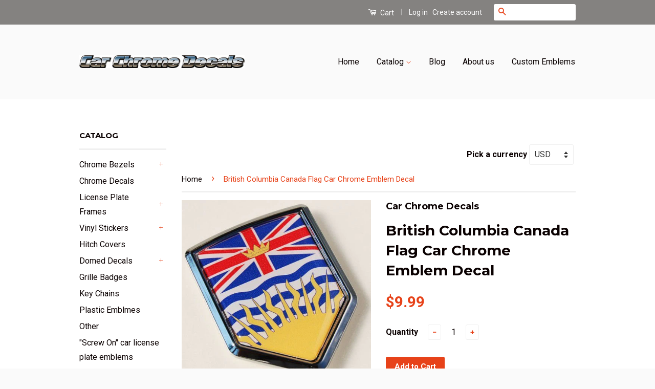

--- FILE ---
content_type: text/html; charset=utf-8
request_url: https://www.carchromedecals.com/products/british-columbia-canada-flag-car-chrome-emblem-decal
body_size: 18967
content:
<!doctype html>
<!--[if lt IE 7]><html class="no-js lt-ie9 lt-ie8 lt-ie7" lang="en"> <![endif]-->
<!--[if IE 7]><html class="no-js lt-ie9 lt-ie8" lang="en"> <![endif]-->
<!--[if IE 8]><html class="no-js lt-ie9" lang="en"> <![endif]-->
<!--[if IE 9 ]><html class="ie9 no-js"> <![endif]-->
<!--[if (gt IE 9)|!(IE)]><!--> <html class="no-js"> <!--<![endif]-->
<head>

  <!-- Basic page needs ================================================== -->
  <meta charset="utf-8">
  <meta http-equiv="X-UA-Compatible" content="IE=edge,chrome=1">

  
  <link rel="shortcut icon" href="//www.carchromedecals.com/cdn/shop/t/3/assets/favicon.png?v=163378862958198719681460748918" type="image/png" />
  

  <!-- Title and description ================================================== -->
  <title>
  British Columbia Canada Flag Car Chrome Emblem Decal &ndash; Car Chrome Decals
  </title>

  
  <meta name="description" content="Chrome bezel Made by automotive OEM specs (same way as most stock chrome decal on the back of your car came from dealership unless your car is 30 years old then it will have metal decal). Lightweight durable ABS plastic core, triple chrome electroplated coating. Chrome is more scratch resistant then steel. Colored inse">
  

  <!-- Social Meta Tags ================================================== -->
  

  <meta property="og:type" content="product">
  <meta property="og:title" content="British Columbia Canada Flag Car Chrome Emblem Decal">
  <meta property="og:url" content="https://www.carchromedecals.com/products/british-columbia-canada-flag-car-chrome-emblem-decal">
  
  <meta property="og:image" content="http://www.carchromedecals.com/cdn/shop/products/51jbJywXeVL._SL1000_grande.jpeg?v=1460639212">
  <meta property="og:image:secure_url" content="https://www.carchromedecals.com/cdn/shop/products/51jbJywXeVL._SL1000_grande.jpeg?v=1460639212">
  
  <meta property="og:price:amount" content="9.99">
  <meta property="og:price:currency" content="USD">



  <meta property="og:description" content="Chrome bezel Made by automotive OEM specs (same way as most stock chrome decal on the back of your car came from dealership unless your car is 30 years old then it will have metal decal). Lightweight durable ABS plastic core, triple chrome electroplated coating. Chrome is more scratch resistant then steel. Colored inse">


<meta property="og:site_name" content="Car Chrome Decals">




  <meta name="twitter:card" content="summary">


  <meta name="twitter:site" content="@shopify">


  <meta name="twitter:title" content="British Columbia Canada Flag Car Chrome Emblem Decal">
  <meta name="twitter:description" content="Chrome bezel Made by automotive OEM specs (same way as most stock chrome decal on the back of your car came from dealership unless your car is 30 years old then it will have metal decal). Lightweight ">
  <meta name="twitter:image" content="https://www.carchromedecals.com/cdn/shop/products/51jbJywXeVL._SL1000_large.jpeg?v=1460639212">
  <meta name="twitter:image:width" content="480">
  <meta name="twitter:image:height" content="480">



  <!-- Helpers ================================================== -->
  <link rel="canonical" href="https://www.carchromedecals.com/products/british-columbia-canada-flag-car-chrome-emblem-decal">
  <meta name="viewport" content="width=device-width,initial-scale=1">
  <meta name="theme-color" content="#e74219">

  
  <!-- Ajaxify Cart Plugin ================================================== -->
  <link href="//www.carchromedecals.com/cdn/shop/t/3/assets/ajaxify.scss.css?v=15169242812704184021460576256" rel="stylesheet" type="text/css" media="all" />
  

  <!-- CSS ================================================== -->
  <link href="//www.carchromedecals.com/cdn/shop/t/3/assets/timber.scss.css?v=27521280827294303841674755912" rel="stylesheet" type="text/css" media="all" />
  <link href="//www.carchromedecals.com/cdn/shop/t/3/assets/theme.scss.css?v=94199295374176886901674755912" rel="stylesheet" type="text/css" media="all" />

  
  
  
  <link href="//fonts.googleapis.com/css?family=Roboto:400,700" rel="stylesheet" type="text/css" media="all" />


  
    
    
    <link href="//fonts.googleapis.com/css?family=Montserrat:700" rel="stylesheet" type="text/css" media="all" />
  



  <!-- Header hook for plugins ================================================== -->
  <script>window.performance && window.performance.mark && window.performance.mark('shopify.content_for_header.start');</script><meta id="shopify-digital-wallet" name="shopify-digital-wallet" content="/12468971/digital_wallets/dialog">
<meta name="shopify-checkout-api-token" content="bcb8c58472cbe80d9752137047f78a92">
<meta id="in-context-paypal-metadata" data-shop-id="12468971" data-venmo-supported="false" data-environment="production" data-locale="en_US" data-paypal-v4="true" data-currency="USD">
<link rel="alternate" type="application/json+oembed" href="https://www.carchromedecals.com/products/british-columbia-canada-flag-car-chrome-emblem-decal.oembed">
<script async="async" src="/checkouts/internal/preloads.js?locale=en-US"></script>
<link rel="preconnect" href="https://shop.app" crossorigin="anonymous">
<script async="async" src="https://shop.app/checkouts/internal/preloads.js?locale=en-US&shop_id=12468971" crossorigin="anonymous"></script>
<script id="shopify-features" type="application/json">{"accessToken":"bcb8c58472cbe80d9752137047f78a92","betas":["rich-media-storefront-analytics"],"domain":"www.carchromedecals.com","predictiveSearch":true,"shopId":12468971,"locale":"en"}</script>
<script>var Shopify = Shopify || {};
Shopify.shop = "car-chrome-decals.myshopify.com";
Shopify.locale = "en";
Shopify.currency = {"active":"USD","rate":"1.0"};
Shopify.country = "US";
Shopify.theme = {"name":"Classic","id":100592707,"schema_name":null,"schema_version":null,"theme_store_id":721,"role":"main"};
Shopify.theme.handle = "null";
Shopify.theme.style = {"id":null,"handle":null};
Shopify.cdnHost = "www.carchromedecals.com/cdn";
Shopify.routes = Shopify.routes || {};
Shopify.routes.root = "/";</script>
<script type="module">!function(o){(o.Shopify=o.Shopify||{}).modules=!0}(window);</script>
<script>!function(o){function n(){var o=[];function n(){o.push(Array.prototype.slice.apply(arguments))}return n.q=o,n}var t=o.Shopify=o.Shopify||{};t.loadFeatures=n(),t.autoloadFeatures=n()}(window);</script>
<script>
  window.ShopifyPay = window.ShopifyPay || {};
  window.ShopifyPay.apiHost = "shop.app\/pay";
  window.ShopifyPay.redirectState = null;
</script>
<script id="shop-js-analytics" type="application/json">{"pageType":"product"}</script>
<script defer="defer" async type="module" src="//www.carchromedecals.com/cdn/shopifycloud/shop-js/modules/v2/client.init-shop-cart-sync_C5BV16lS.en.esm.js"></script>
<script defer="defer" async type="module" src="//www.carchromedecals.com/cdn/shopifycloud/shop-js/modules/v2/chunk.common_CygWptCX.esm.js"></script>
<script type="module">
  await import("//www.carchromedecals.com/cdn/shopifycloud/shop-js/modules/v2/client.init-shop-cart-sync_C5BV16lS.en.esm.js");
await import("//www.carchromedecals.com/cdn/shopifycloud/shop-js/modules/v2/chunk.common_CygWptCX.esm.js");

  window.Shopify.SignInWithShop?.initShopCartSync?.({"fedCMEnabled":true,"windoidEnabled":true});

</script>
<script>
  window.Shopify = window.Shopify || {};
  if (!window.Shopify.featureAssets) window.Shopify.featureAssets = {};
  window.Shopify.featureAssets['shop-js'] = {"shop-cart-sync":["modules/v2/client.shop-cart-sync_ZFArdW7E.en.esm.js","modules/v2/chunk.common_CygWptCX.esm.js"],"init-fed-cm":["modules/v2/client.init-fed-cm_CmiC4vf6.en.esm.js","modules/v2/chunk.common_CygWptCX.esm.js"],"shop-cash-offers":["modules/v2/client.shop-cash-offers_DOA2yAJr.en.esm.js","modules/v2/chunk.common_CygWptCX.esm.js","modules/v2/chunk.modal_D71HUcav.esm.js"],"shop-button":["modules/v2/client.shop-button_tlx5R9nI.en.esm.js","modules/v2/chunk.common_CygWptCX.esm.js"],"shop-toast-manager":["modules/v2/client.shop-toast-manager_ClPi3nE9.en.esm.js","modules/v2/chunk.common_CygWptCX.esm.js"],"init-shop-cart-sync":["modules/v2/client.init-shop-cart-sync_C5BV16lS.en.esm.js","modules/v2/chunk.common_CygWptCX.esm.js"],"avatar":["modules/v2/client.avatar_BTnouDA3.en.esm.js"],"init-windoid":["modules/v2/client.init-windoid_sURxWdc1.en.esm.js","modules/v2/chunk.common_CygWptCX.esm.js"],"init-shop-email-lookup-coordinator":["modules/v2/client.init-shop-email-lookup-coordinator_B8hsDcYM.en.esm.js","modules/v2/chunk.common_CygWptCX.esm.js"],"pay-button":["modules/v2/client.pay-button_FdsNuTd3.en.esm.js","modules/v2/chunk.common_CygWptCX.esm.js"],"shop-login-button":["modules/v2/client.shop-login-button_C5VAVYt1.en.esm.js","modules/v2/chunk.common_CygWptCX.esm.js","modules/v2/chunk.modal_D71HUcav.esm.js"],"init-customer-accounts-sign-up":["modules/v2/client.init-customer-accounts-sign-up_CPSyQ0Tj.en.esm.js","modules/v2/client.shop-login-button_C5VAVYt1.en.esm.js","modules/v2/chunk.common_CygWptCX.esm.js","modules/v2/chunk.modal_D71HUcav.esm.js"],"init-shop-for-new-customer-accounts":["modules/v2/client.init-shop-for-new-customer-accounts_ChsxoAhi.en.esm.js","modules/v2/client.shop-login-button_C5VAVYt1.en.esm.js","modules/v2/chunk.common_CygWptCX.esm.js","modules/v2/chunk.modal_D71HUcav.esm.js"],"init-customer-accounts":["modules/v2/client.init-customer-accounts_DxDtT_ad.en.esm.js","modules/v2/client.shop-login-button_C5VAVYt1.en.esm.js","modules/v2/chunk.common_CygWptCX.esm.js","modules/v2/chunk.modal_D71HUcav.esm.js"],"shop-follow-button":["modules/v2/client.shop-follow-button_Cva4Ekp9.en.esm.js","modules/v2/chunk.common_CygWptCX.esm.js","modules/v2/chunk.modal_D71HUcav.esm.js"],"checkout-modal":["modules/v2/client.checkout-modal_BPM8l0SH.en.esm.js","modules/v2/chunk.common_CygWptCX.esm.js","modules/v2/chunk.modal_D71HUcav.esm.js"],"lead-capture":["modules/v2/client.lead-capture_Bi8yE_yS.en.esm.js","modules/v2/chunk.common_CygWptCX.esm.js","modules/v2/chunk.modal_D71HUcav.esm.js"],"shop-login":["modules/v2/client.shop-login_D6lNrXab.en.esm.js","modules/v2/chunk.common_CygWptCX.esm.js","modules/v2/chunk.modal_D71HUcav.esm.js"],"payment-terms":["modules/v2/client.payment-terms_CZxnsJam.en.esm.js","modules/v2/chunk.common_CygWptCX.esm.js","modules/v2/chunk.modal_D71HUcav.esm.js"]};
</script>
<script>(function() {
  var isLoaded = false;
  function asyncLoad() {
    if (isLoaded) return;
    isLoaded = true;
    var urls = ["https:\/\/www.mlveda.com\/MultiCurrency\/New\/js\/jquery.currencies.min.js?shop=car-chrome-decals.myshopify.com","https:\/\/www.mlveda.com\/MultiCurrency\/New\/js\/jquery.currencies.min.js?shop=car-chrome-decals.myshopify.com"];
    for (var i = 0; i < urls.length; i++) {
      var s = document.createElement('script');
      s.type = 'text/javascript';
      s.async = true;
      s.src = urls[i];
      var x = document.getElementsByTagName('script')[0];
      x.parentNode.insertBefore(s, x);
    }
  };
  if(window.attachEvent) {
    window.attachEvent('onload', asyncLoad);
  } else {
    window.addEventListener('load', asyncLoad, false);
  }
})();</script>
<script id="__st">var __st={"a":12468971,"offset":-18000,"reqid":"29f49ae2-8bc8-493d-9146-debb4f064a00-1768851682","pageurl":"www.carchromedecals.com\/products\/british-columbia-canada-flag-car-chrome-emblem-decal","u":"b3918e1e2ea5","p":"product","rtyp":"product","rid":6127348675};</script>
<script>window.ShopifyPaypalV4VisibilityTracking = true;</script>
<script id="captcha-bootstrap">!function(){'use strict';const t='contact',e='account',n='new_comment',o=[[t,t],['blogs',n],['comments',n],[t,'customer']],c=[[e,'customer_login'],[e,'guest_login'],[e,'recover_customer_password'],[e,'create_customer']],r=t=>t.map((([t,e])=>`form[action*='/${t}']:not([data-nocaptcha='true']) input[name='form_type'][value='${e}']`)).join(','),a=t=>()=>t?[...document.querySelectorAll(t)].map((t=>t.form)):[];function s(){const t=[...o],e=r(t);return a(e)}const i='password',u='form_key',d=['recaptcha-v3-token','g-recaptcha-response','h-captcha-response',i],f=()=>{try{return window.sessionStorage}catch{return}},m='__shopify_v',_=t=>t.elements[u];function p(t,e,n=!1){try{const o=window.sessionStorage,c=JSON.parse(o.getItem(e)),{data:r}=function(t){const{data:e,action:n}=t;return t[m]||n?{data:e,action:n}:{data:t,action:n}}(c);for(const[e,n]of Object.entries(r))t.elements[e]&&(t.elements[e].value=n);n&&o.removeItem(e)}catch(o){console.error('form repopulation failed',{error:o})}}const l='form_type',E='cptcha';function T(t){t.dataset[E]=!0}const w=window,h=w.document,L='Shopify',v='ce_forms',y='captcha';let A=!1;((t,e)=>{const n=(g='f06e6c50-85a8-45c8-87d0-21a2b65856fe',I='https://cdn.shopify.com/shopifycloud/storefront-forms-hcaptcha/ce_storefront_forms_captcha_hcaptcha.v1.5.2.iife.js',D={infoText:'Protected by hCaptcha',privacyText:'Privacy',termsText:'Terms'},(t,e,n)=>{const o=w[L][v],c=o.bindForm;if(c)return c(t,g,e,D).then(n);var r;o.q.push([[t,g,e,D],n]),r=I,A||(h.body.append(Object.assign(h.createElement('script'),{id:'captcha-provider',async:!0,src:r})),A=!0)});var g,I,D;w[L]=w[L]||{},w[L][v]=w[L][v]||{},w[L][v].q=[],w[L][y]=w[L][y]||{},w[L][y].protect=function(t,e){n(t,void 0,e),T(t)},Object.freeze(w[L][y]),function(t,e,n,w,h,L){const[v,y,A,g]=function(t,e,n){const i=e?o:[],u=t?c:[],d=[...i,...u],f=r(d),m=r(i),_=r(d.filter((([t,e])=>n.includes(e))));return[a(f),a(m),a(_),s()]}(w,h,L),I=t=>{const e=t.target;return e instanceof HTMLFormElement?e:e&&e.form},D=t=>v().includes(t);t.addEventListener('submit',(t=>{const e=I(t);if(!e)return;const n=D(e)&&!e.dataset.hcaptchaBound&&!e.dataset.recaptchaBound,o=_(e),c=g().includes(e)&&(!o||!o.value);(n||c)&&t.preventDefault(),c&&!n&&(function(t){try{if(!f())return;!function(t){const e=f();if(!e)return;const n=_(t);if(!n)return;const o=n.value;o&&e.removeItem(o)}(t);const e=Array.from(Array(32),(()=>Math.random().toString(36)[2])).join('');!function(t,e){_(t)||t.append(Object.assign(document.createElement('input'),{type:'hidden',name:u})),t.elements[u].value=e}(t,e),function(t,e){const n=f();if(!n)return;const o=[...t.querySelectorAll(`input[type='${i}']`)].map((({name:t})=>t)),c=[...d,...o],r={};for(const[a,s]of new FormData(t).entries())c.includes(a)||(r[a]=s);n.setItem(e,JSON.stringify({[m]:1,action:t.action,data:r}))}(t,e)}catch(e){console.error('failed to persist form',e)}}(e),e.submit())}));const S=(t,e)=>{t&&!t.dataset[E]&&(n(t,e.some((e=>e===t))),T(t))};for(const o of['focusin','change'])t.addEventListener(o,(t=>{const e=I(t);D(e)&&S(e,y())}));const B=e.get('form_key'),M=e.get(l),P=B&&M;t.addEventListener('DOMContentLoaded',(()=>{const t=y();if(P)for(const e of t)e.elements[l].value===M&&p(e,B);[...new Set([...A(),...v().filter((t=>'true'===t.dataset.shopifyCaptcha))])].forEach((e=>S(e,t)))}))}(h,new URLSearchParams(w.location.search),n,t,e,['guest_login'])})(!0,!0)}();</script>
<script integrity="sha256-4kQ18oKyAcykRKYeNunJcIwy7WH5gtpwJnB7kiuLZ1E=" data-source-attribution="shopify.loadfeatures" defer="defer" src="//www.carchromedecals.com/cdn/shopifycloud/storefront/assets/storefront/load_feature-a0a9edcb.js" crossorigin="anonymous"></script>
<script crossorigin="anonymous" defer="defer" src="//www.carchromedecals.com/cdn/shopifycloud/storefront/assets/shopify_pay/storefront-65b4c6d7.js?v=20250812"></script>
<script data-source-attribution="shopify.dynamic_checkout.dynamic.init">var Shopify=Shopify||{};Shopify.PaymentButton=Shopify.PaymentButton||{isStorefrontPortableWallets:!0,init:function(){window.Shopify.PaymentButton.init=function(){};var t=document.createElement("script");t.src="https://www.carchromedecals.com/cdn/shopifycloud/portable-wallets/latest/portable-wallets.en.js",t.type="module",document.head.appendChild(t)}};
</script>
<script data-source-attribution="shopify.dynamic_checkout.buyer_consent">
  function portableWalletsHideBuyerConsent(e){var t=document.getElementById("shopify-buyer-consent"),n=document.getElementById("shopify-subscription-policy-button");t&&n&&(t.classList.add("hidden"),t.setAttribute("aria-hidden","true"),n.removeEventListener("click",e))}function portableWalletsShowBuyerConsent(e){var t=document.getElementById("shopify-buyer-consent"),n=document.getElementById("shopify-subscription-policy-button");t&&n&&(t.classList.remove("hidden"),t.removeAttribute("aria-hidden"),n.addEventListener("click",e))}window.Shopify?.PaymentButton&&(window.Shopify.PaymentButton.hideBuyerConsent=portableWalletsHideBuyerConsent,window.Shopify.PaymentButton.showBuyerConsent=portableWalletsShowBuyerConsent);
</script>
<script data-source-attribution="shopify.dynamic_checkout.cart.bootstrap">document.addEventListener("DOMContentLoaded",(function(){function t(){return document.querySelector("shopify-accelerated-checkout-cart, shopify-accelerated-checkout")}if(t())Shopify.PaymentButton.init();else{new MutationObserver((function(e,n){t()&&(Shopify.PaymentButton.init(),n.disconnect())})).observe(document.body,{childList:!0,subtree:!0})}}));
</script>
<link id="shopify-accelerated-checkout-styles" rel="stylesheet" media="screen" href="https://www.carchromedecals.com/cdn/shopifycloud/portable-wallets/latest/accelerated-checkout-backwards-compat.css" crossorigin="anonymous">
<style id="shopify-accelerated-checkout-cart">
        #shopify-buyer-consent {
  margin-top: 1em;
  display: inline-block;
  width: 100%;
}

#shopify-buyer-consent.hidden {
  display: none;
}

#shopify-subscription-policy-button {
  background: none;
  border: none;
  padding: 0;
  text-decoration: underline;
  font-size: inherit;
  cursor: pointer;
}

#shopify-subscription-policy-button::before {
  box-shadow: none;
}

      </style>

<script>window.performance && window.performance.mark && window.performance.mark('shopify.content_for_header.end');</script>

  

<!--[if lt IE 9]>
<script src="//cdnjs.cloudflare.com/ajax/libs/html5shiv/3.7.2/html5shiv.min.js" type="text/javascript"></script>
<script src="//www.carchromedecals.com/cdn/shop/t/3/assets/respond.min.js?v=52248677837542619231460491457" type="text/javascript"></script>
<link href="//www.carchromedecals.com/cdn/shop/t/3/assets/respond-proxy.html" id="respond-proxy" rel="respond-proxy" />
<link href="//www.carchromedecals.com/search?q=fc8a6216e446cde528ac2d7dfa13dd74" id="respond-redirect" rel="respond-redirect" />
<script src="//www.carchromedecals.com/search?q=fc8a6216e446cde528ac2d7dfa13dd74" type="text/javascript"></script>
<![endif]-->



  <script src="//ajax.googleapis.com/ajax/libs/jquery/1.11.0/jquery.min.js" type="text/javascript"></script>
  <script src="//www.carchromedecals.com/cdn/shop/t/3/assets/modernizr.min.js?v=26620055551102246001460491456" type="text/javascript"></script>

  
  

<script>window.mlvedaShopCurrency = "USD";
window.shopCurrency = "USD";
window.supported_currencies = "INR GBP CAD USD AUD EUR JPY";
</script>
<link href="https://monorail-edge.shopifysvc.com" rel="dns-prefetch">
<script>(function(){if ("sendBeacon" in navigator && "performance" in window) {try {var session_token_from_headers = performance.getEntriesByType('navigation')[0].serverTiming.find(x => x.name == '_s').description;} catch {var session_token_from_headers = undefined;}var session_cookie_matches = document.cookie.match(/_shopify_s=([^;]*)/);var session_token_from_cookie = session_cookie_matches && session_cookie_matches.length === 2 ? session_cookie_matches[1] : "";var session_token = session_token_from_headers || session_token_from_cookie || "";function handle_abandonment_event(e) {var entries = performance.getEntries().filter(function(entry) {return /monorail-edge.shopifysvc.com/.test(entry.name);});if (!window.abandonment_tracked && entries.length === 0) {window.abandonment_tracked = true;var currentMs = Date.now();var navigation_start = performance.timing.navigationStart;var payload = {shop_id: 12468971,url: window.location.href,navigation_start,duration: currentMs - navigation_start,session_token,page_type: "product"};window.navigator.sendBeacon("https://monorail-edge.shopifysvc.com/v1/produce", JSON.stringify({schema_id: "online_store_buyer_site_abandonment/1.1",payload: payload,metadata: {event_created_at_ms: currentMs,event_sent_at_ms: currentMs}}));}}window.addEventListener('pagehide', handle_abandonment_event);}}());</script>
<script id="web-pixels-manager-setup">(function e(e,d,r,n,o){if(void 0===o&&(o={}),!Boolean(null===(a=null===(i=window.Shopify)||void 0===i?void 0:i.analytics)||void 0===a?void 0:a.replayQueue)){var i,a;window.Shopify=window.Shopify||{};var t=window.Shopify;t.analytics=t.analytics||{};var s=t.analytics;s.replayQueue=[],s.publish=function(e,d,r){return s.replayQueue.push([e,d,r]),!0};try{self.performance.mark("wpm:start")}catch(e){}var l=function(){var e={modern:/Edge?\/(1{2}[4-9]|1[2-9]\d|[2-9]\d{2}|\d{4,})\.\d+(\.\d+|)|Firefox\/(1{2}[4-9]|1[2-9]\d|[2-9]\d{2}|\d{4,})\.\d+(\.\d+|)|Chrom(ium|e)\/(9{2}|\d{3,})\.\d+(\.\d+|)|(Maci|X1{2}).+ Version\/(15\.\d+|(1[6-9]|[2-9]\d|\d{3,})\.\d+)([,.]\d+|)( \(\w+\)|)( Mobile\/\w+|) Safari\/|Chrome.+OPR\/(9{2}|\d{3,})\.\d+\.\d+|(CPU[ +]OS|iPhone[ +]OS|CPU[ +]iPhone|CPU IPhone OS|CPU iPad OS)[ +]+(15[._]\d+|(1[6-9]|[2-9]\d|\d{3,})[._]\d+)([._]\d+|)|Android:?[ /-](13[3-9]|1[4-9]\d|[2-9]\d{2}|\d{4,})(\.\d+|)(\.\d+|)|Android.+Firefox\/(13[5-9]|1[4-9]\d|[2-9]\d{2}|\d{4,})\.\d+(\.\d+|)|Android.+Chrom(ium|e)\/(13[3-9]|1[4-9]\d|[2-9]\d{2}|\d{4,})\.\d+(\.\d+|)|SamsungBrowser\/([2-9]\d|\d{3,})\.\d+/,legacy:/Edge?\/(1[6-9]|[2-9]\d|\d{3,})\.\d+(\.\d+|)|Firefox\/(5[4-9]|[6-9]\d|\d{3,})\.\d+(\.\d+|)|Chrom(ium|e)\/(5[1-9]|[6-9]\d|\d{3,})\.\d+(\.\d+|)([\d.]+$|.*Safari\/(?![\d.]+ Edge\/[\d.]+$))|(Maci|X1{2}).+ Version\/(10\.\d+|(1[1-9]|[2-9]\d|\d{3,})\.\d+)([,.]\d+|)( \(\w+\)|)( Mobile\/\w+|) Safari\/|Chrome.+OPR\/(3[89]|[4-9]\d|\d{3,})\.\d+\.\d+|(CPU[ +]OS|iPhone[ +]OS|CPU[ +]iPhone|CPU IPhone OS|CPU iPad OS)[ +]+(10[._]\d+|(1[1-9]|[2-9]\d|\d{3,})[._]\d+)([._]\d+|)|Android:?[ /-](13[3-9]|1[4-9]\d|[2-9]\d{2}|\d{4,})(\.\d+|)(\.\d+|)|Mobile Safari.+OPR\/([89]\d|\d{3,})\.\d+\.\d+|Android.+Firefox\/(13[5-9]|1[4-9]\d|[2-9]\d{2}|\d{4,})\.\d+(\.\d+|)|Android.+Chrom(ium|e)\/(13[3-9]|1[4-9]\d|[2-9]\d{2}|\d{4,})\.\d+(\.\d+|)|Android.+(UC? ?Browser|UCWEB|U3)[ /]?(15\.([5-9]|\d{2,})|(1[6-9]|[2-9]\d|\d{3,})\.\d+)\.\d+|SamsungBrowser\/(5\.\d+|([6-9]|\d{2,})\.\d+)|Android.+MQ{2}Browser\/(14(\.(9|\d{2,})|)|(1[5-9]|[2-9]\d|\d{3,})(\.\d+|))(\.\d+|)|K[Aa][Ii]OS\/(3\.\d+|([4-9]|\d{2,})\.\d+)(\.\d+|)/},d=e.modern,r=e.legacy,n=navigator.userAgent;return n.match(d)?"modern":n.match(r)?"legacy":"unknown"}(),u="modern"===l?"modern":"legacy",c=(null!=n?n:{modern:"",legacy:""})[u],f=function(e){return[e.baseUrl,"/wpm","/b",e.hashVersion,"modern"===e.buildTarget?"m":"l",".js"].join("")}({baseUrl:d,hashVersion:r,buildTarget:u}),m=function(e){var d=e.version,r=e.bundleTarget,n=e.surface,o=e.pageUrl,i=e.monorailEndpoint;return{emit:function(e){var a=e.status,t=e.errorMsg,s=(new Date).getTime(),l=JSON.stringify({metadata:{event_sent_at_ms:s},events:[{schema_id:"web_pixels_manager_load/3.1",payload:{version:d,bundle_target:r,page_url:o,status:a,surface:n,error_msg:t},metadata:{event_created_at_ms:s}}]});if(!i)return console&&console.warn&&console.warn("[Web Pixels Manager] No Monorail endpoint provided, skipping logging."),!1;try{return self.navigator.sendBeacon.bind(self.navigator)(i,l)}catch(e){}var u=new XMLHttpRequest;try{return u.open("POST",i,!0),u.setRequestHeader("Content-Type","text/plain"),u.send(l),!0}catch(e){return console&&console.warn&&console.warn("[Web Pixels Manager] Got an unhandled error while logging to Monorail."),!1}}}}({version:r,bundleTarget:l,surface:e.surface,pageUrl:self.location.href,monorailEndpoint:e.monorailEndpoint});try{o.browserTarget=l,function(e){var d=e.src,r=e.async,n=void 0===r||r,o=e.onload,i=e.onerror,a=e.sri,t=e.scriptDataAttributes,s=void 0===t?{}:t,l=document.createElement("script"),u=document.querySelector("head"),c=document.querySelector("body");if(l.async=n,l.src=d,a&&(l.integrity=a,l.crossOrigin="anonymous"),s)for(var f in s)if(Object.prototype.hasOwnProperty.call(s,f))try{l.dataset[f]=s[f]}catch(e){}if(o&&l.addEventListener("load",o),i&&l.addEventListener("error",i),u)u.appendChild(l);else{if(!c)throw new Error("Did not find a head or body element to append the script");c.appendChild(l)}}({src:f,async:!0,onload:function(){if(!function(){var e,d;return Boolean(null===(d=null===(e=window.Shopify)||void 0===e?void 0:e.analytics)||void 0===d?void 0:d.initialized)}()){var d=window.webPixelsManager.init(e)||void 0;if(d){var r=window.Shopify.analytics;r.replayQueue.forEach((function(e){var r=e[0],n=e[1],o=e[2];d.publishCustomEvent(r,n,o)})),r.replayQueue=[],r.publish=d.publishCustomEvent,r.visitor=d.visitor,r.initialized=!0}}},onerror:function(){return m.emit({status:"failed",errorMsg:"".concat(f," has failed to load")})},sri:function(e){var d=/^sha384-[A-Za-z0-9+/=]+$/;return"string"==typeof e&&d.test(e)}(c)?c:"",scriptDataAttributes:o}),m.emit({status:"loading"})}catch(e){m.emit({status:"failed",errorMsg:(null==e?void 0:e.message)||"Unknown error"})}}})({shopId: 12468971,storefrontBaseUrl: "https://www.carchromedecals.com",extensionsBaseUrl: "https://extensions.shopifycdn.com/cdn/shopifycloud/web-pixels-manager",monorailEndpoint: "https://monorail-edge.shopifysvc.com/unstable/produce_batch",surface: "storefront-renderer",enabledBetaFlags: ["2dca8a86"],webPixelsConfigList: [{"id":"shopify-app-pixel","configuration":"{}","eventPayloadVersion":"v1","runtimeContext":"STRICT","scriptVersion":"0450","apiClientId":"shopify-pixel","type":"APP","privacyPurposes":["ANALYTICS","MARKETING"]},{"id":"shopify-custom-pixel","eventPayloadVersion":"v1","runtimeContext":"LAX","scriptVersion":"0450","apiClientId":"shopify-pixel","type":"CUSTOM","privacyPurposes":["ANALYTICS","MARKETING"]}],isMerchantRequest: false,initData: {"shop":{"name":"Car Chrome Decals","paymentSettings":{"currencyCode":"USD"},"myshopifyDomain":"car-chrome-decals.myshopify.com","countryCode":"CA","storefrontUrl":"https:\/\/www.carchromedecals.com"},"customer":null,"cart":null,"checkout":null,"productVariants":[{"price":{"amount":9.99,"currencyCode":"USD"},"product":{"title":"British Columbia Canada Flag Car Chrome Emblem Decal","vendor":"Car Chrome Decals","id":"6127348675","untranslatedTitle":"British Columbia Canada Flag Car Chrome Emblem Decal","url":"\/products\/british-columbia-canada-flag-car-chrome-emblem-decal","type":"Shield Chrome Emblems"},"id":"18891967107","image":{"src":"\/\/www.carchromedecals.com\/cdn\/shop\/products\/51jbJywXeVL._SL1000.jpeg?v=1460639212"},"sku":"CB-SHD-CAN-BCOLOMBIA","title":"Default Title","untranslatedTitle":"Default Title"}],"purchasingCompany":null},},"https://www.carchromedecals.com/cdn","fcfee988w5aeb613cpc8e4bc33m6693e112",{"modern":"","legacy":""},{"shopId":"12468971","storefrontBaseUrl":"https:\/\/www.carchromedecals.com","extensionBaseUrl":"https:\/\/extensions.shopifycdn.com\/cdn\/shopifycloud\/web-pixels-manager","surface":"storefront-renderer","enabledBetaFlags":"[\"2dca8a86\"]","isMerchantRequest":"false","hashVersion":"fcfee988w5aeb613cpc8e4bc33m6693e112","publish":"custom","events":"[[\"page_viewed\",{}],[\"product_viewed\",{\"productVariant\":{\"price\":{\"amount\":9.99,\"currencyCode\":\"USD\"},\"product\":{\"title\":\"British Columbia Canada Flag Car Chrome Emblem Decal\",\"vendor\":\"Car Chrome Decals\",\"id\":\"6127348675\",\"untranslatedTitle\":\"British Columbia Canada Flag Car Chrome Emblem Decal\",\"url\":\"\/products\/british-columbia-canada-flag-car-chrome-emblem-decal\",\"type\":\"Shield Chrome Emblems\"},\"id\":\"18891967107\",\"image\":{\"src\":\"\/\/www.carchromedecals.com\/cdn\/shop\/products\/51jbJywXeVL._SL1000.jpeg?v=1460639212\"},\"sku\":\"CB-SHD-CAN-BCOLOMBIA\",\"title\":\"Default Title\",\"untranslatedTitle\":\"Default Title\"}}]]"});</script><script>
  window.ShopifyAnalytics = window.ShopifyAnalytics || {};
  window.ShopifyAnalytics.meta = window.ShopifyAnalytics.meta || {};
  window.ShopifyAnalytics.meta.currency = 'USD';
  var meta = {"product":{"id":6127348675,"gid":"gid:\/\/shopify\/Product\/6127348675","vendor":"Car Chrome Decals","type":"Shield Chrome Emblems","handle":"british-columbia-canada-flag-car-chrome-emblem-decal","variants":[{"id":18891967107,"price":999,"name":"British Columbia Canada Flag Car Chrome Emblem Decal","public_title":null,"sku":"CB-SHD-CAN-BCOLOMBIA"}],"remote":false},"page":{"pageType":"product","resourceType":"product","resourceId":6127348675,"requestId":"29f49ae2-8bc8-493d-9146-debb4f064a00-1768851682"}};
  for (var attr in meta) {
    window.ShopifyAnalytics.meta[attr] = meta[attr];
  }
</script>
<script class="analytics">
  (function () {
    var customDocumentWrite = function(content) {
      var jquery = null;

      if (window.jQuery) {
        jquery = window.jQuery;
      } else if (window.Checkout && window.Checkout.$) {
        jquery = window.Checkout.$;
      }

      if (jquery) {
        jquery('body').append(content);
      }
    };

    var hasLoggedConversion = function(token) {
      if (token) {
        return document.cookie.indexOf('loggedConversion=' + token) !== -1;
      }
      return false;
    }

    var setCookieIfConversion = function(token) {
      if (token) {
        var twoMonthsFromNow = new Date(Date.now());
        twoMonthsFromNow.setMonth(twoMonthsFromNow.getMonth() + 2);

        document.cookie = 'loggedConversion=' + token + '; expires=' + twoMonthsFromNow;
      }
    }

    var trekkie = window.ShopifyAnalytics.lib = window.trekkie = window.trekkie || [];
    if (trekkie.integrations) {
      return;
    }
    trekkie.methods = [
      'identify',
      'page',
      'ready',
      'track',
      'trackForm',
      'trackLink'
    ];
    trekkie.factory = function(method) {
      return function() {
        var args = Array.prototype.slice.call(arguments);
        args.unshift(method);
        trekkie.push(args);
        return trekkie;
      };
    };
    for (var i = 0; i < trekkie.methods.length; i++) {
      var key = trekkie.methods[i];
      trekkie[key] = trekkie.factory(key);
    }
    trekkie.load = function(config) {
      trekkie.config = config || {};
      trekkie.config.initialDocumentCookie = document.cookie;
      var first = document.getElementsByTagName('script')[0];
      var script = document.createElement('script');
      script.type = 'text/javascript';
      script.onerror = function(e) {
        var scriptFallback = document.createElement('script');
        scriptFallback.type = 'text/javascript';
        scriptFallback.onerror = function(error) {
                var Monorail = {
      produce: function produce(monorailDomain, schemaId, payload) {
        var currentMs = new Date().getTime();
        var event = {
          schema_id: schemaId,
          payload: payload,
          metadata: {
            event_created_at_ms: currentMs,
            event_sent_at_ms: currentMs
          }
        };
        return Monorail.sendRequest("https://" + monorailDomain + "/v1/produce", JSON.stringify(event));
      },
      sendRequest: function sendRequest(endpointUrl, payload) {
        // Try the sendBeacon API
        if (window && window.navigator && typeof window.navigator.sendBeacon === 'function' && typeof window.Blob === 'function' && !Monorail.isIos12()) {
          var blobData = new window.Blob([payload], {
            type: 'text/plain'
          });

          if (window.navigator.sendBeacon(endpointUrl, blobData)) {
            return true;
          } // sendBeacon was not successful

        } // XHR beacon

        var xhr = new XMLHttpRequest();

        try {
          xhr.open('POST', endpointUrl);
          xhr.setRequestHeader('Content-Type', 'text/plain');
          xhr.send(payload);
        } catch (e) {
          console.log(e);
        }

        return false;
      },
      isIos12: function isIos12() {
        return window.navigator.userAgent.lastIndexOf('iPhone; CPU iPhone OS 12_') !== -1 || window.navigator.userAgent.lastIndexOf('iPad; CPU OS 12_') !== -1;
      }
    };
    Monorail.produce('monorail-edge.shopifysvc.com',
      'trekkie_storefront_load_errors/1.1',
      {shop_id: 12468971,
      theme_id: 100592707,
      app_name: "storefront",
      context_url: window.location.href,
      source_url: "//www.carchromedecals.com/cdn/s/trekkie.storefront.cd680fe47e6c39ca5d5df5f0a32d569bc48c0f27.min.js"});

        };
        scriptFallback.async = true;
        scriptFallback.src = '//www.carchromedecals.com/cdn/s/trekkie.storefront.cd680fe47e6c39ca5d5df5f0a32d569bc48c0f27.min.js';
        first.parentNode.insertBefore(scriptFallback, first);
      };
      script.async = true;
      script.src = '//www.carchromedecals.com/cdn/s/trekkie.storefront.cd680fe47e6c39ca5d5df5f0a32d569bc48c0f27.min.js';
      first.parentNode.insertBefore(script, first);
    };
    trekkie.load(
      {"Trekkie":{"appName":"storefront","development":false,"defaultAttributes":{"shopId":12468971,"isMerchantRequest":null,"themeId":100592707,"themeCityHash":"3000581165906629934","contentLanguage":"en","currency":"USD","eventMetadataId":"154463df-ccde-4bb0-906a-dc7683de0387"},"isServerSideCookieWritingEnabled":true,"monorailRegion":"shop_domain","enabledBetaFlags":["65f19447"]},"Session Attribution":{},"S2S":{"facebookCapiEnabled":false,"source":"trekkie-storefront-renderer","apiClientId":580111}}
    );

    var loaded = false;
    trekkie.ready(function() {
      if (loaded) return;
      loaded = true;

      window.ShopifyAnalytics.lib = window.trekkie;

      var originalDocumentWrite = document.write;
      document.write = customDocumentWrite;
      try { window.ShopifyAnalytics.merchantGoogleAnalytics.call(this); } catch(error) {};
      document.write = originalDocumentWrite;

      window.ShopifyAnalytics.lib.page(null,{"pageType":"product","resourceType":"product","resourceId":6127348675,"requestId":"29f49ae2-8bc8-493d-9146-debb4f064a00-1768851682","shopifyEmitted":true});

      var match = window.location.pathname.match(/checkouts\/(.+)\/(thank_you|post_purchase)/)
      var token = match? match[1]: undefined;
      if (!hasLoggedConversion(token)) {
        setCookieIfConversion(token);
        window.ShopifyAnalytics.lib.track("Viewed Product",{"currency":"USD","variantId":18891967107,"productId":6127348675,"productGid":"gid:\/\/shopify\/Product\/6127348675","name":"British Columbia Canada Flag Car Chrome Emblem Decal","price":"9.99","sku":"CB-SHD-CAN-BCOLOMBIA","brand":"Car Chrome Decals","variant":null,"category":"Shield Chrome Emblems","nonInteraction":true,"remote":false},undefined,undefined,{"shopifyEmitted":true});
      window.ShopifyAnalytics.lib.track("monorail:\/\/trekkie_storefront_viewed_product\/1.1",{"currency":"USD","variantId":18891967107,"productId":6127348675,"productGid":"gid:\/\/shopify\/Product\/6127348675","name":"British Columbia Canada Flag Car Chrome Emblem Decal","price":"9.99","sku":"CB-SHD-CAN-BCOLOMBIA","brand":"Car Chrome Decals","variant":null,"category":"Shield Chrome Emblems","nonInteraction":true,"remote":false,"referer":"https:\/\/www.carchromedecals.com\/products\/british-columbia-canada-flag-car-chrome-emblem-decal"});
      }
    });


        var eventsListenerScript = document.createElement('script');
        eventsListenerScript.async = true;
        eventsListenerScript.src = "//www.carchromedecals.com/cdn/shopifycloud/storefront/assets/shop_events_listener-3da45d37.js";
        document.getElementsByTagName('head')[0].appendChild(eventsListenerScript);

})();</script>
<script
  defer
  src="https://www.carchromedecals.com/cdn/shopifycloud/perf-kit/shopify-perf-kit-3.0.4.min.js"
  data-application="storefront-renderer"
  data-shop-id="12468971"
  data-render-region="gcp-us-central1"
  data-page-type="product"
  data-theme-instance-id="100592707"
  data-theme-name=""
  data-theme-version=""
  data-monorail-region="shop_domain"
  data-resource-timing-sampling-rate="10"
  data-shs="true"
  data-shs-beacon="true"
  data-shs-export-with-fetch="true"
  data-shs-logs-sample-rate="1"
  data-shs-beacon-endpoint="https://www.carchromedecals.com/api/collect"
></script>
</head>

<body id="british-columbia-canada-flag-car-chrome-emblem-decal" class="template-product" >

  <div class="header-bar">
  <div class="wrapper medium-down--hide">
    <div class="large--display-table">
      <div class="header-bar__left large--display-table-cell">
        
      </div>

      <div class="header-bar__right large--display-table-cell">
        <div class="header-bar__module">
          <a href="/cart" class="cart-toggle">
            <span class="icon icon-cart header-bar__cart-icon" aria-hidden="true"></span>
            Cart
            <span class="cart-count header-bar__cart-count hidden-count">0</span>
          </a>
        </div>

        
          <span class="header-bar__sep" aria-hidden="true">|</span>
          <ul class="header-bar__module header-bar__module--list">
            
              <li>
                <a href="/account/login" id="customer_login_link">Log in</a>
              </li>
              <li>
                <a href="/account/register" id="customer_register_link">Create account</a>
              </li>
            
          </ul>
        
        
        
          <div class="header-bar__module header-bar__search">
            


  <form action="/search" method="get" class="header-bar__search-form clearfix" role="search">
    
    <input type="search" name="q" value="" aria-label="Search our store" class="header-bar__search-input">
    <button type="submit" class="btn icon-fallback-text header-bar__search-submit">
      <span class="icon icon-search" aria-hidden="true"></span>
      <span class="fallback-text">Search</span>
    </button>
  </form>


          </div>
        

      </div>
    </div>
  </div>
  <div class="wrapper large--hide">
    <button type="button" class="mobile-nav-trigger" id="MobileNavTrigger">
      <span class="icon icon-hamburger" aria-hidden="true"></span>
      Menu
    </button>
    <a href="/cart" class="cart-toggle mobile-cart-toggle">
      <span class="icon icon-cart header-bar__cart-icon" aria-hidden="true"></span>
      Cart <span class="cart-count hidden-count">0</span>
    </a>
  </div>
  <ul id="MobileNav" class="mobile-nav large--hide">
  
  
  
  <li class="mobile-nav__link" aria-haspopup="true">
    
      <a href="/" class="mobile-nav">
        Home
      </a>
    
  </li>
  
  
  <li class="mobile-nav__link" aria-haspopup="true">
    
      <a href="/collections" class="mobile-nav__sublist-trigger">
        Catalog
        <span class="icon-fallback-text mobile-nav__sublist-expand">
  <span class="icon icon-plus" aria-hidden="true"></span>
  <span class="fallback-text">+</span>
</span>
<span class="icon-fallback-text mobile-nav__sublist-contract">
  <span class="icon icon-minus" aria-hidden="true"></span>
  <span class="fallback-text">-</span>
</span>
      </a>
      <ul class="mobile-nav__sublist">  
        
          <li class="mobile-nav__sublist-link">
            <a href="/collections/chrome-emblems">Chrome Bezels</a>
          </li>
        
          <li class="mobile-nav__sublist-link">
            <a href="/collections/chrome-decals">Chrome Decals</a>
          </li>
        
          <li class="mobile-nav__sublist-link">
            <a href="/collections/auto-license-plate-frames">License Plate Frames</a>
          </li>
        
          <li class="mobile-nav__sublist-link">
            <a href="/collections/vinyl-stickers-oval">Vinyl Stickers</a>
          </li>
        
          <li class="mobile-nav__sublist-link">
            <a href="/collections/hitch-covers">Hitch Covers</a>
          </li>
        
          <li class="mobile-nav__sublist-link">
            <a href="/collections/domed-decals-5-x-1-25">Domed Decals</a>
          </li>
        
          <li class="mobile-nav__sublist-link">
            <a href="/collections/grille-badges">Grille Badges</a>
          </li>
        
          <li class="mobile-nav__sublist-link">
            <a href="/collections/key-chains">Key Chains</a>
          </li>
        
          <li class="mobile-nav__sublist-link">
            <a href="/collections/plastic-emblems">Plastic Emblmes</a>
          </li>
        
          <li class="mobile-nav__sublist-link">
            <a href="/">Other</a>
          </li>
        
          <li class="mobile-nav__sublist-link">
            <a href="/collections/screw-on-car-license-plate-emblems/license-plate-emblem">"Screw On" car license plate emblems</a>
          </li>
        
      </ul>
    
  </li>
  
  
  <li class="mobile-nav__link" aria-haspopup="true">
    
      <a href="/blogs/news" class="mobile-nav">
        Blog
      </a>
    
  </li>
  
  
  <li class="mobile-nav__link" aria-haspopup="true">
    
      <a href="/pages/about-us" class="mobile-nav">
        About us
      </a>
    
  </li>
  
  
  <li class="mobile-nav__link" aria-haspopup="true">
    
      <a href="/pages/custom-emblems" class="mobile-nav">
        Custom Emblems
      </a>
    
  </li>
  
  
    
      
      
      
      
      
        <li class="mobile-nav__link" aria-haspopup="true">
  <a href="#" class="mobile-nav__sublist-trigger">
    Catalog
    <span class="icon-fallback-text mobile-nav__sublist-expand">
  <span class="icon icon-plus" aria-hidden="true"></span>
  <span class="fallback-text">+</span>
</span>
<span class="icon-fallback-text mobile-nav__sublist-contract">
  <span class="icon icon-minus" aria-hidden="true"></span>
  <span class="fallback-text">-</span>
</span>
  </a>
  <ul class="mobile-nav__sublist">
  
    
      
      
        <li class="mobile-nav__sublist-link" aria-haspopup="true">
          <a href="/collections/chrome-emblems" class="mobile-nav__sublist-trigger">
            Chrome Bezels
            <span class="icon-fallback-text mobile-nav__sublist-expand">
  <span class="icon icon-plus" aria-hidden="true"></span>
  <span class="fallback-text">+</span>
</span>
<span class="icon-fallback-text mobile-nav__sublist-contract">
  <span class="icon icon-minus" aria-hidden="true"></span>
  <span class="fallback-text">-</span>
</span>
          </a>
          <ul class="mobile-nav__sublist">
            
              <li class="mobile-nav__sublist-link">
                <a href="/collections/chrome-emblems">Shield</a>
              </li>
            
              <li class="mobile-nav__sublist-link">
                <a href="/collections/edition-chrome-emblems">Edition</a>
              </li>
            
              <li class="mobile-nav__sublist-link">
                <a href="/collections/jesus-fish-emblems">Jesus Fish</a>
              </li>
            
              <li class="mobile-nav__sublist-link">
                <a href="/collections/round-chrome-emblmes">Round</a>
              </li>
            
              <li class="mobile-nav__sublist-link">
                <a href="/collections/heart-chrome-emblems">Heart</a>
              </li>
            
              <li class="mobile-nav__sublist-link">
                <a href="/collections/oval-chrome-emblems">Oval</a>
              </li>
            
              <li class="mobile-nav__sublist-link">
                <a href="/collections/square-chrome-and-black-emblems">Square</a>
              </li>
            
          </ul>
        </li>
      
    
  
    
      
      
        <li class="mobile-nav__sublist-link">
          <a href="/collections/chrome-decals">Chrome Decals</a>
        </li>
      
    
  
    
      
      
        <li class="mobile-nav__sublist-link" aria-haspopup="true">
          <a href="/collections/auto-license-plate-frames" class="mobile-nav__sublist-trigger">
            License Plate Frames
            <span class="icon-fallback-text mobile-nav__sublist-expand">
  <span class="icon icon-plus" aria-hidden="true"></span>
  <span class="fallback-text">+</span>
</span>
<span class="icon-fallback-text mobile-nav__sublist-contract">
  <span class="icon icon-minus" aria-hidden="true"></span>
  <span class="fallback-text">-</span>
</span>
          </a>
          <ul class="mobile-nav__sublist">
            
              <li class="mobile-nav__sublist-link">
                <a href="/collections/auto-license-plate-frames">Automotive</a>
              </li>
            
              <li class="mobile-nav__sublist-link">
                <a href="/collections/motorcycle-plate-frames">Motorcycle</a>
              </li>
            
          </ul>
        </li>
      
    
  
    
      
      
        <li class="mobile-nav__sublist-link" aria-haspopup="true">
          <a href="/collections/vinyl-stickers-oval" class="mobile-nav__sublist-trigger">
            Vinyl Stickers
            <span class="icon-fallback-text mobile-nav__sublist-expand">
  <span class="icon icon-plus" aria-hidden="true"></span>
  <span class="fallback-text">+</span>
</span>
<span class="icon-fallback-text mobile-nav__sublist-contract">
  <span class="icon icon-minus" aria-hidden="true"></span>
  <span class="fallback-text">-</span>
</span>
          </a>
          <ul class="mobile-nav__sublist">
            
              <li class="mobile-nav__sublist-link">
                <a href="/collections/vinyl-trims">Trims</a>
              </li>
            
              <li class="mobile-nav__sublist-link">
                <a href="/collections/vinyl-stickers-set">Multy Sets</a>
              </li>
            
              <li class="mobile-nav__sublist-link">
                <a href="/collections/vinyl-stickers-oval">Oval</a>
              </li>
            
              <li class="mobile-nav__sublist-link">
                <a href="/collections/vinyl-stickers-shaped">Shaped</a>
              </li>
            
              <li class="mobile-nav__sublist-link">
                <a href="/collections/vinyl-stickers-rectangular">Rectangular</a>
              </li>
            
              <li class="mobile-nav__sublist-link">
                <a href="/collections/vinyl-decals-shield-shape-3-25">Shields</a>
              </li>
            
          </ul>
        </li>
      
    
  
    
      
      
        <li class="mobile-nav__sublist-link">
          <a href="/collections/hitch-covers">Hitch Covers</a>
        </li>
      
    
  
    
      
      
        <li class="mobile-nav__sublist-link" aria-haspopup="true">
          <a href="/collections/domed-decals-5-x-1-25" class="mobile-nav__sublist-trigger">
            Domed Decals
            <span class="icon-fallback-text mobile-nav__sublist-expand">
  <span class="icon icon-plus" aria-hidden="true"></span>
  <span class="fallback-text">+</span>
</span>
<span class="icon-fallback-text mobile-nav__sublist-contract">
  <span class="icon icon-minus" aria-hidden="true"></span>
  <span class="fallback-text">-</span>
</span>
          </a>
          <ul class="mobile-nav__sublist">
            
              <li class="mobile-nav__sublist-link">
                <a href="/collections/domed-decals-5-x-1-25">5&quot; x 1.25&quot; </a>
              </li>
            
              <li class="mobile-nav__sublist-link">
                <a href="/collections/domed-decals-5-x-0-8">5&quot; x 0.8&quot;</a>
              </li>
            
              <li class="mobile-nav__sublist-link">
                <a href="/collections/domed-decals-round-1-5">Round</a>
              </li>
            
              <li class="mobile-nav__sublist-link">
                <a href="/collections/domed-decals-midi">MIDI</a>
              </li>
            
              <li class="mobile-nav__sublist-link">
                <a href="/collections/domed-decals-mini">MINI</a>
              </li>
            
              <li class="mobile-nav__sublist-link">
                <a href="/collections/domed-decals-other">Other Domed Dedcals</a>
              </li>
            
          </ul>
        </li>
      
    
  
    
      
      
        <li class="mobile-nav__sublist-link">
          <a href="/collections/grille-badges">Grille Badges</a>
        </li>
      
    
  
    
      
      
        <li class="mobile-nav__sublist-link">
          <a href="/collections/key-chains">Key Chains</a>
        </li>
      
    
  
    
      
      
        <li class="mobile-nav__sublist-link">
          <a href="/collections/plastic-emblems">Plastic Emblmes</a>
        </li>
      
    
  
    
      
      
        <li class="mobile-nav__sublist-link">
          <a href="/">Other</a>
        </li>
      
    
  
    
      
      
        <li class="mobile-nav__sublist-link">
          <a href="/collections/screw-on-car-license-plate-emblems/license-plate-emblem">"Screw On" car license plate emblems</a>
        </li>
      
    
  
  </ul>
</li>


      
    
      
      
      
      
      
    
      
      
      
      
      
    
      
      
      
      
      
    
      
      
      
      
      
    
    
    
      
      
      
      <li class="mobile-nav__link" aria-haspopup="true">
  <a href="#" class="mobile-nav__sublist-trigger">
    Shop by Type
    <span class="icon-fallback-text mobile-nav__sublist-expand">
  <span class="icon icon-plus" aria-hidden="true"></span>
  <span class="fallback-text">+</span>
</span>
<span class="icon-fallback-text mobile-nav__sublist-contract">
  <span class="icon icon-minus" aria-hidden="true"></span>
  <span class="fallback-text">-</span>
</span>
  </a>
  <ul class="mobile-nav__sublist">
  
    
      <li class="mobile-nav__sublist-link">
        <a href="/collections/types?q=Auto%20License%20Plate%20Frames">Auto License Plate Frames</a>
      </li>
    
  
    
      <li class="mobile-nav__sublist-link">
        <a href="/collections/types?q=Automotive%20Parts%20and%20Accessories">Automotive Parts and Accessories</a>
      </li>
    
  
    
      <li class="mobile-nav__sublist-link">
        <a href="/collections/types?q=Black%20Aluminium%20Frame">Black Aluminium Frame</a>
      </li>
    
  
    
      <li class="mobile-nav__sublist-link">
        <a href="/collections/types?q=Black%20bezel%20shield%20emblems">Black bezel shield emblems</a>
      </li>
    
  
    
      <li class="mobile-nav__sublist-link">
        <a href="/collections/types?q=Black%20Plastic%20Car%20License%20plate%20frame">Black Plastic Car License plate frame</a>
      </li>
    
  
    
      <li class="mobile-nav__sublist-link">
        <a href="/collections/types?q=Black%20Plastic%20Frame">Black Plastic Frame</a>
      </li>
    
  
    
      <li class="mobile-nav__sublist-link">
        <a href="/collections/types?q=Black%20Round%20Emblem">Black Round Emblem</a>
      </li>
    
  
    
      <li class="mobile-nav__sublist-link">
        <a href="/collections/types?q=Carbon%20Fibre%20Finish%20Frame">Carbon Fibre Finish Frame</a>
      </li>
    
  
    
      <li class="mobile-nav__sublist-link">
        <a href="/collections/types?q=Chrome%20Decals">Chrome Decals</a>
      </li>
    
  
    
      <li class="mobile-nav__sublist-link">
        <a href="/collections/types?q=Domed%20decal%203D%20look%20shield">Domed decal 3D look shield</a>
      </li>
    
  
    
      <li class="mobile-nav__sublist-link">
        <a href="/collections/types?q=Domed%20Decals%205%22%20x%200.8%22">Domed Decals 5" x 0.8"</a>
      </li>
    
  
    
      <li class="mobile-nav__sublist-link">
        <a href="/collections/types?q=Domed%20Decals%205%22%20x%201.25%22">Domed Decals 5" x 1.25"</a>
      </li>
    
  
    
      <li class="mobile-nav__sublist-link">
        <a href="/collections/types?q=Domed%20Decals%20MIDI">Domed Decals MIDI</a>
      </li>
    
  
    
      <li class="mobile-nav__sublist-link">
        <a href="/collections/types?q=Domed%20Decals%20MINI">Domed Decals MINI</a>
      </li>
    
  
    
      <li class="mobile-nav__sublist-link">
        <a href="/collections/types?q=Domed%20Decals%20Other">Domed Decals Other</a>
      </li>
    
  
    
      <li class="mobile-nav__sublist-link">
        <a href="/collections/types?q=Domed%20Decals%20Round%201.5%22">Domed Decals Round 1.5"</a>
      </li>
    
  
    
      <li class="mobile-nav__sublist-link">
        <a href="/collections/types?q=Domed%20Decals%20Round%202.5%22">Domed Decals Round 2.5"</a>
      </li>
    
  
    
      <li class="mobile-nav__sublist-link">
        <a href="/collections/types?q=Domed%20decals%20Square%201.5%22">Domed decals Square 1.5"</a>
      </li>
    
  
    
      <li class="mobile-nav__sublist-link">
        <a href="/collections/types?q=Edition%20Chrome%20Emblems">Edition Chrome Emblems</a>
      </li>
    
  
    
      <li class="mobile-nav__sublist-link">
        <a href="/collections/types?q=Grille%20Badges">Grille Badges</a>
      </li>
    
  
    
      <li class="mobile-nav__sublist-link">
        <a href="/collections/types?q=Heart%20Chrome%20Emblems">Heart Chrome Emblems</a>
      </li>
    
  
    
      <li class="mobile-nav__sublist-link">
        <a href="/collections/types?q=Hitch%20Covers">Hitch Covers</a>
      </li>
    
  
    
      <li class="mobile-nav__sublist-link">
        <a href="/collections/types?q=Home%20Improvement">Home Improvement</a>
      </li>
    
  
    
      <li class="mobile-nav__sublist-link">
        <a href="/collections/types?q=Jesus%20Fish%20Emblems">Jesus Fish Emblems</a>
      </li>
    
  
    
      <li class="mobile-nav__sublist-link">
        <a href="/collections/types?q=Key%20Chains">Key Chains</a>
      </li>
    
  
    
      <li class="mobile-nav__sublist-link">
        <a href="/collections/types?q=Long%20bezel%20emblems">Long bezel emblems</a>
      </li>
    
  
    
      <li class="mobile-nav__sublist-link">
        <a href="/collections/types?q=Mexican%20State%20Emblem">Mexican State Emblem</a>
      </li>
    
  
    
      <li class="mobile-nav__sublist-link">
        <a href="/collections/types?q=Motorcycle%20License%20Plate%20Frames">Motorcycle License Plate Frames</a>
      </li>
    
  
    
      <li class="mobile-nav__sublist-link">
        <a href="/collections/types?q=Oval%20Chrome%20Emblem">Oval Chrome Emblem</a>
      </li>
    
  
    
      <li class="mobile-nav__sublist-link">
        <a href="/collections/types?q=Oval%20Pets">Oval Pets</a>
      </li>
    
  
    
      <li class="mobile-nav__sublist-link">
        <a href="/collections/types?q=Oval%20Sports%20and%20Hobbies">Oval Sports and Hobbies</a>
      </li>
    
  
    
      <li class="mobile-nav__sublist-link">
        <a href="/collections/types?q=Plastic%20Emblems">Plastic Emblems</a>
      </li>
    
  
    
      <li class="mobile-nav__sublist-link">
        <a href="/collections/types?q=Rectangular%20Bezel%20Emblems">Rectangular Bezel Emblems</a>
      </li>
    
  
    
      <li class="mobile-nav__sublist-link">
        <a href="/collections/types?q=Round%20Chrome%20Emblems">Round Chrome Emblems</a>
      </li>
    
  
    
      <li class="mobile-nav__sublist-link">
        <a href="/collections/types?q=Round%20Chrome%20Emblems%202.75%22">Round Chrome Emblems 2.75"</a>
      </li>
    
  
    
      <li class="mobile-nav__sublist-link">
        <a href="/collections/types?q=Screw%20On%20car%20license%20plate%20emblems">Screw On car license plate emblems</a>
      </li>
    
  
    
      <li class="mobile-nav__sublist-link">
        <a href="/collections/types?q=Shield%20Chrome%20Emblems">Shield Chrome Emblems</a>
      </li>
    
  
    
      <li class="mobile-nav__sublist-link">
        <a href="/collections/types?q=Square%20Black%20Emblem">Square Black Emblem</a>
      </li>
    
  
    
      <li class="mobile-nav__sublist-link">
        <a href="/collections/types?q=Square%20Chrome%20Emblem">Square Chrome Emblem</a>
      </li>
    
  
    
      <li class="mobile-nav__sublist-link">
        <a href="/collections/types?q=Vinyl%20Stickers%20Oval">Vinyl Stickers Oval</a>
      </li>
    
  
    
      <li class="mobile-nav__sublist-link">
        <a href="/collections/types?q=Vinyl%20Stickers%20Rectangular">Vinyl Stickers Rectangular</a>
      </li>
    
  
    
      <li class="mobile-nav__sublist-link">
        <a href="/collections/types?q=Vinyl%20Stickers%20Set">Vinyl Stickers Set</a>
      </li>
    
  
    
      <li class="mobile-nav__sublist-link">
        <a href="/collections/types?q=Vinyl%20Stickers%20Shaped">Vinyl Stickers Shaped</a>
      </li>
    
  
    
      <li class="mobile-nav__sublist-link">
        <a href="/collections/types?q=Vinyl%20Stickers%20Shield">Vinyl Stickers Shield</a>
      </li>
    
  
    
      <li class="mobile-nav__sublist-link">
        <a href="/collections/types?q=Vinyl%20Trims">Vinyl Trims</a>
      </li>
    
  
  </ul>
</li>


    
    
    
  
    
  

  
    
      <li class="mobile-nav__link">
        <a href="/account/login" id="customer_login_link">Log in</a>
      </li>
      <li class="mobile-nav__link">
        <a href="/account/register" id="customer_register_link">Create account</a>
      </li>
    
  
  
  <li class="mobile-nav__link">
    
      <div class="header-bar__module header-bar__search">
        


  <form action="/search" method="get" class="header-bar__search-form clearfix" role="search">
    
    <input type="search" name="q" value="" aria-label="Search our store" class="header-bar__search-input">
    <button type="submit" class="btn icon-fallback-text header-bar__search-submit">
      <span class="icon icon-search" aria-hidden="true"></span>
      <span class="fallback-text">Search</span>
    </button>
  </form>


      </div>
    
  </li>
  
</ul>

</div>


  <header class="site-header" role="banner">
    <div class="wrapper">

      <div class="grid--full large--display-table">
        <div class="grid__item large--one-third large--display-table-cell">
          
            <div class="h1 site-header__logo large--left" itemscope itemtype="http://schema.org/Organization">
          
            
              <a href="/" itemprop="url">
                <img src="//www.carchromedecals.com/cdn/shop/t/3/assets/logo.png?v=67704057063587018261460498140" alt="Car Chrome Decals" itemprop="logo">
              </a>
            
          
            </div>
          
          
        </div>
        <div class="grid__item large--two-thirds large--display-table-cell medium-down--hide">
          
<ul class="site-nav" id="AccessibleNav">
  
    
    
    
      <li >
        <a href="/" class="site-nav__link">Home</a>
      </li>
    
  
    
    
    
      <li class="site-nav--has-dropdown" aria-haspopup="true">
        <a href="/collections" class="site-nav__link">
          Catalog
          <span class="icon-fallback-text">
            <span class="icon icon-arrow-down" aria-hidden="true"></span>
          </span>
        </a>
        <ul class="site-nav__dropdown">
          
            <li>
              <a href="/collections/chrome-emblems" class="site-nav__link">Chrome Bezels</a>
            </li>
          
            <li>
              <a href="/collections/chrome-decals" class="site-nav__link">Chrome Decals</a>
            </li>
          
            <li>
              <a href="/collections/auto-license-plate-frames" class="site-nav__link">License Plate Frames</a>
            </li>
          
            <li>
              <a href="/collections/vinyl-stickers-oval" class="site-nav__link">Vinyl Stickers</a>
            </li>
          
            <li>
              <a href="/collections/hitch-covers" class="site-nav__link">Hitch Covers</a>
            </li>
          
            <li>
              <a href="/collections/domed-decals-5-x-1-25" class="site-nav__link">Domed Decals</a>
            </li>
          
            <li>
              <a href="/collections/grille-badges" class="site-nav__link">Grille Badges</a>
            </li>
          
            <li>
              <a href="/collections/key-chains" class="site-nav__link">Key Chains</a>
            </li>
          
            <li>
              <a href="/collections/plastic-emblems" class="site-nav__link">Plastic Emblmes</a>
            </li>
          
            <li>
              <a href="/" class="site-nav__link">Other</a>
            </li>
          
            <li>
              <a href="/collections/screw-on-car-license-plate-emblems/license-plate-emblem" class="site-nav__link">&quot;Screw On&quot; car license plate emblems</a>
            </li>
          
        </ul>
      </li>
    
  
    
    
    
      <li >
        <a href="/blogs/news" class="site-nav__link">Blog</a>
      </li>
    
  
    
    
    
      <li >
        <a href="/pages/about-us" class="site-nav__link">About us</a>
      </li>
    
  
    
    
    
      <li >
        <a href="/pages/custom-emblems" class="site-nav__link">Custom Emblems</a>
      </li>
    
  
</ul>

        </div>
      </div>

    </div>
  </header>

  <main class="wrapper main-content" role="main">
    <div class="grid">
      
        <div class="grid__item large--one-fifth medium-down--hide">
          





  
  
  
    <nav class="sidebar-module">
      <div class="section-header">
        <p class="section-header__title h4">Catalog</p>
      </div>
      <ul class="sidebar-module__list">
        
          
  <li class="sidebar-sublist">
    <div class="sidebar-sublist__trigger-wrap">
      <a href="/collections/chrome-emblems" class="sidebar-sublist__has-dropdown ">
        Chrome Bezels
      </a>
      <button type="button" class="icon-fallback-text sidebar-sublist__expand">
        <span class="icon icon-plus" aria-hidden="true"></span>
        <span class="fallback-text">+</span>
      </button>
      <button type="button" class="icon-fallback-text sidebar-sublist__contract">
        <span class="icon icon-minus" aria-hidden="true"></span>
        <span class="fallback-text">-</span>
      </button>
    </div>
    <ul class="sidebar-sublist__content">
      
        <li>
          <a href="/collections/chrome-emblems" >Shield</a>
        </li>
      
        <li>
          <a href="/collections/edition-chrome-emblems" >Edition</a>
        </li>
      
        <li>
          <a href="/collections/jesus-fish-emblems" >Jesus Fish</a>
        </li>
      
        <li>
          <a href="/collections/round-chrome-emblmes" >Round</a>
        </li>
      
        <li>
          <a href="/collections/heart-chrome-emblems" >Heart</a>
        </li>
      
        <li>
          <a href="/collections/oval-chrome-emblems" >Oval</a>
        </li>
      
        <li>
          <a href="/collections/square-chrome-and-black-emblems" >Square</a>
        </li>
      
    </ul>
  </li>


        
          
  <li>
    <a href="/collections/chrome-decals" class="">Chrome Decals</a>
  </li>


        
          
  <li class="sidebar-sublist">
    <div class="sidebar-sublist__trigger-wrap">
      <a href="/collections/auto-license-plate-frames" class="sidebar-sublist__has-dropdown ">
        License Plate Frames
      </a>
      <button type="button" class="icon-fallback-text sidebar-sublist__expand">
        <span class="icon icon-plus" aria-hidden="true"></span>
        <span class="fallback-text">+</span>
      </button>
      <button type="button" class="icon-fallback-text sidebar-sublist__contract">
        <span class="icon icon-minus" aria-hidden="true"></span>
        <span class="fallback-text">-</span>
      </button>
    </div>
    <ul class="sidebar-sublist__content">
      
        <li>
          <a href="/collections/auto-license-plate-frames" >Automotive</a>
        </li>
      
        <li>
          <a href="/collections/motorcycle-plate-frames" >Motorcycle</a>
        </li>
      
    </ul>
  </li>


        
          
  <li class="sidebar-sublist">
    <div class="sidebar-sublist__trigger-wrap">
      <a href="/collections/vinyl-stickers-oval" class="sidebar-sublist__has-dropdown ">
        Vinyl Stickers
      </a>
      <button type="button" class="icon-fallback-text sidebar-sublist__expand">
        <span class="icon icon-plus" aria-hidden="true"></span>
        <span class="fallback-text">+</span>
      </button>
      <button type="button" class="icon-fallback-text sidebar-sublist__contract">
        <span class="icon icon-minus" aria-hidden="true"></span>
        <span class="fallback-text">-</span>
      </button>
    </div>
    <ul class="sidebar-sublist__content">
      
        <li>
          <a href="/collections/vinyl-trims" >Trims</a>
        </li>
      
        <li>
          <a href="/collections/vinyl-stickers-set" >Multy Sets</a>
        </li>
      
        <li>
          <a href="/collections/vinyl-stickers-oval" >Oval</a>
        </li>
      
        <li>
          <a href="/collections/vinyl-stickers-shaped" >Shaped</a>
        </li>
      
        <li>
          <a href="/collections/vinyl-stickers-rectangular" >Rectangular</a>
        </li>
      
        <li>
          <a href="/collections/vinyl-decals-shield-shape-3-25" >Shields</a>
        </li>
      
    </ul>
  </li>


        
          
  <li>
    <a href="/collections/hitch-covers" class="">Hitch Covers</a>
  </li>


        
          
  <li class="sidebar-sublist">
    <div class="sidebar-sublist__trigger-wrap">
      <a href="/collections/domed-decals-5-x-1-25" class="sidebar-sublist__has-dropdown ">
        Domed Decals
      </a>
      <button type="button" class="icon-fallback-text sidebar-sublist__expand">
        <span class="icon icon-plus" aria-hidden="true"></span>
        <span class="fallback-text">+</span>
      </button>
      <button type="button" class="icon-fallback-text sidebar-sublist__contract">
        <span class="icon icon-minus" aria-hidden="true"></span>
        <span class="fallback-text">-</span>
      </button>
    </div>
    <ul class="sidebar-sublist__content">
      
        <li>
          <a href="/collections/domed-decals-5-x-1-25" >5" x 1.25" </a>
        </li>
      
        <li>
          <a href="/collections/domed-decals-5-x-0-8" >5" x 0.8"</a>
        </li>
      
        <li>
          <a href="/collections/domed-decals-round-1-5" >Round</a>
        </li>
      
        <li>
          <a href="/collections/domed-decals-midi" >MIDI</a>
        </li>
      
        <li>
          <a href="/collections/domed-decals-mini" >MINI</a>
        </li>
      
        <li>
          <a href="/collections/domed-decals-other" >Other Domed Dedcals</a>
        </li>
      
    </ul>
  </li>


        
          
  <li>
    <a href="/collections/grille-badges" class="">Grille Badges</a>
  </li>


        
          
  <li>
    <a href="/collections/key-chains" class="">Key Chains</a>
  </li>


        
          
  <li>
    <a href="/collections/plastic-emblems" class="">Plastic Emblmes</a>
  </li>


        
          
  <li>
    <a href="/" class="">Other</a>
  </li>


        
          
  <li>
    <a href="/collections/screw-on-car-license-plate-emblems/license-plate-emblem" class="">"Screw On" car license plate emblems</a>
  </li>


        
      </ul>
    </nav>
  

  
  
  

  
  
  

  
  
  

  
  
  



  <nav class="sidebar-module">
    <div class="section-header">
      <p class="section-header__title h4">Shop by Type</p>
    </div>
    <ul class="sidebar-module__list">
      
        <li><a href="/collections/types?q=Auto%20License%20Plate%20Frames">Auto License Plate Frames</a></li>

        
      
        <li><a href="/collections/types?q=Automotive%20Parts%20and%20Accessories">Automotive Parts and Accessories</a></li>

        
      
        <li><a href="/collections/types?q=Black%20Aluminium%20Frame">Black Aluminium Frame</a></li>

        
      
        <li><a href="/collections/types?q=Black%20bezel%20shield%20emblems">Black bezel shield emblems</a></li>

        
      
        <li><a href="/collections/types?q=Black%20Plastic%20Car%20License%20plate%20frame">Black Plastic Car License plate frame</a></li>

        
      
        <li><a href="/collections/types?q=Black%20Plastic%20Frame">Black Plastic Frame</a></li>

        
      
        <li><a href="/collections/types?q=Black%20Round%20Emblem">Black Round Emblem</a></li>

        
      
        <li><a href="/collections/types?q=Carbon%20Fibre%20Finish%20Frame">Carbon Fibre Finish Frame</a></li>

        
      
        <li class="sidebar-module__hidden-item"><a href="/collections/types?q=Chrome%20Decals">Chrome Decals</a></li>

        
      
        <li class="sidebar-module__hidden-item"><a href="/collections/types?q=Domed%20decal%203D%20look%20shield">Domed decal 3D look shield</a></li>

        
      
        <li class="sidebar-module__hidden-item"><a href="/collections/types?q=Domed%20Decals%205%22%20x%200.8%22">Domed Decals 5" x 0.8"</a></li>

        
      
        <li class="sidebar-module__hidden-item"><a href="/collections/types?q=Domed%20Decals%205%22%20x%201.25%22">Domed Decals 5" x 1.25"</a></li>

        
      
        <li class="sidebar-module__hidden-item"><a href="/collections/types?q=Domed%20Decals%20MIDI">Domed Decals MIDI</a></li>

        
      
        <li class="sidebar-module__hidden-item"><a href="/collections/types?q=Domed%20Decals%20MINI">Domed Decals MINI</a></li>

        
      
        <li class="sidebar-module__hidden-item"><a href="/collections/types?q=Domed%20Decals%20Other">Domed Decals Other</a></li>

        
      
        <li class="sidebar-module__hidden-item"><a href="/collections/types?q=Domed%20Decals%20Round%201.5%22">Domed Decals Round 1.5"</a></li>

        
      
        <li class="sidebar-module__hidden-item"><a href="/collections/types?q=Domed%20Decals%20Round%202.5%22">Domed Decals Round 2.5"</a></li>

        
      
        <li class="sidebar-module__hidden-item"><a href="/collections/types?q=Domed%20decals%20Square%201.5%22">Domed decals Square 1.5"</a></li>

        
      
        <li class="sidebar-module__hidden-item"><a href="/collections/types?q=Edition%20Chrome%20Emblems">Edition Chrome Emblems</a></li>

        
      
        <li class="sidebar-module__hidden-item"><a href="/collections/types?q=Grille%20Badges">Grille Badges</a></li>

        
      
        <li class="sidebar-module__hidden-item"><a href="/collections/types?q=Heart%20Chrome%20Emblems">Heart Chrome Emblems</a></li>

        
      
        <li class="sidebar-module__hidden-item"><a href="/collections/types?q=Hitch%20Covers">Hitch Covers</a></li>

        
      
        <li class="sidebar-module__hidden-item"><a href="/collections/types?q=Home%20Improvement">Home Improvement</a></li>

        
      
        <li class="sidebar-module__hidden-item"><a href="/collections/types?q=Jesus%20Fish%20Emblems">Jesus Fish Emblems</a></li>

        
      
        <li class="sidebar-module__hidden-item"><a href="/collections/types?q=Key%20Chains">Key Chains</a></li>

        
      
        <li class="sidebar-module__hidden-item"><a href="/collections/types?q=Long%20bezel%20emblems">Long bezel emblems</a></li>

        
      
        <li class="sidebar-module__hidden-item"><a href="/collections/types?q=Mexican%20State%20Emblem">Mexican State Emblem</a></li>

        
      
        <li class="sidebar-module__hidden-item"><a href="/collections/types?q=Motorcycle%20License%20Plate%20Frames">Motorcycle License Plate Frames</a></li>

        
      
        <li class="sidebar-module__hidden-item"><a href="/collections/types?q=Oval%20Chrome%20Emblem">Oval Chrome Emblem</a></li>

        
      
        <li class="sidebar-module__hidden-item"><a href="/collections/types?q=Oval%20Pets">Oval Pets</a></li>

        
      
        <li class="sidebar-module__hidden-item"><a href="/collections/types?q=Oval%20Sports%20and%20Hobbies">Oval Sports and Hobbies</a></li>

        
      
        <li class="sidebar-module__hidden-item"><a href="/collections/types?q=Plastic%20Emblems">Plastic Emblems</a></li>

        
      
        <li class="sidebar-module__hidden-item"><a href="/collections/types?q=Rectangular%20Bezel%20Emblems">Rectangular Bezel Emblems</a></li>

        
      
        <li class="sidebar-module__hidden-item"><a href="/collections/types?q=Round%20Chrome%20Emblems">Round Chrome Emblems</a></li>

        
      
        <li class="sidebar-module__hidden-item"><a href="/collections/types?q=Round%20Chrome%20Emblems%202.75%22">Round Chrome Emblems 2.75"</a></li>

        
      
        <li class="sidebar-module__hidden-item"><a href="/collections/types?q=Screw%20On%20car%20license%20plate%20emblems">Screw On car license plate emblems</a></li>

        
      
        <li class="sidebar-module__hidden-item"><a href="/collections/types?q=Shield%20Chrome%20Emblems">Shield Chrome Emblems</a></li>

        
      
        <li class="sidebar-module__hidden-item"><a href="/collections/types?q=Square%20Black%20Emblem">Square Black Emblem</a></li>

        
      
        <li class="sidebar-module__hidden-item"><a href="/collections/types?q=Square%20Chrome%20Emblem">Square Chrome Emblem</a></li>

        
      
        <li class="sidebar-module__hidden-item"><a href="/collections/types?q=Vinyl%20Stickers%20Oval">Vinyl Stickers Oval</a></li>

        
      
        <li class="sidebar-module__hidden-item"><a href="/collections/types?q=Vinyl%20Stickers%20Rectangular">Vinyl Stickers Rectangular</a></li>

        
      
        <li class="sidebar-module__hidden-item"><a href="/collections/types?q=Vinyl%20Stickers%20Set">Vinyl Stickers Set</a></li>

        
      
        <li class="sidebar-module__hidden-item"><a href="/collections/types?q=Vinyl%20Stickers%20Shaped">Vinyl Stickers Shaped</a></li>

        
      
        <li class="sidebar-module__hidden-item"><a href="/collections/types?q=Vinyl%20Stickers%20Shield">Vinyl Stickers Shield</a></li>

        
      
        <li class="sidebar-module__hidden-item"><a href="/collections/types?q=Vinyl%20Trims">Vinyl Trims</a></li>

        
      
    </ul>

    
      <button class="text-link sidebar-module__viewmore">
        <span class="sidebar-module__expand">View more</span>
        <span class="sidebar-module__collapse">View less</span>
      </button>
    
  </nav>








        </div>
        <div class="grid__item large--four-fifths">
          

<div class = "pick_currency" align="right" style="display: none;"><br \><label for="currencies" style="display: inline;">Pick a currency </label>
<select id="currencies" name="currencies" style="display: inline;max-height: 50px;max-width: 87px;height:100%;">
  
  
  <option value="USD" selected="selected">USD</option>
  
    
    <option value="INR">INR</option>
    
  
    
    <option value="GBP">GBP</option>
    
  
    
    <option value="CAD">CAD</option>
    
  
    
  
    
    <option value="AUD">AUD</option>
    
  
    
    <option value="EUR">EUR</option>
    
  
    
    <option value="JPY">JPY</option>
    
  
</select>
<br \></div>


<div itemscope itemtype="http://schema.org/Product">

  <meta itemprop="url" content="https://www.carchromedecals.com/products/british-columbia-canada-flag-car-chrome-emblem-decal">
  <meta itemprop="image" content="//www.carchromedecals.com/cdn/shop/products/51jbJywXeVL._SL1000_grande.jpeg?v=1460639212">

  <div class="section-header section-header--breadcrumb">
    

<nav class="breadcrumb" role="navigation" aria-label="breadcrumbs">
  <a href="/" title="Back to the frontpage">Home</a>

  

    
    <span aria-hidden="true" class="breadcrumb__sep">&rsaquo;</span>
    <span>British Columbia Canada Flag Car Chrome Emblem Decal</span>

  
</nav>


  </div>

  <div class="product-single">
    <div class="grid product-single__hero">
      <div class="grid__item large--one-half">
        <div class="product-single__photos" id="ProductPhoto">
          
          <img src="//www.carchromedecals.com/cdn/shop/products/51jbJywXeVL._SL1000_1024x1024.jpeg?v=1460639212" alt="British Columbia Canada Flag Car Chrome Emblem Decal" id="ProductPhotoImg" data-zoom="//www.carchromedecals.com/cdn/shop/products/51jbJywXeVL._SL1000_1024x1024.jpeg?v=1460639212">
        </div>
      </div>
      <div class="grid__item large--one-half">
        
          <h3 itemprop="brand">Car Chrome Decals</h3>
        
        <h1 itemprop="name">British Columbia Canada Flag Car Chrome Emblem Decal</h1>

        <div itemprop="offers" itemscope itemtype="http://schema.org/Offer">
          

          <meta itemprop="priceCurrency" content="USD">
          <link itemprop="availability" href="http://schema.org/InStock">

          <form action="/cart/add" method="post" enctype="multipart/form-data" id="AddToCartForm">
            <select name="id" id="productSelect" class="product-single__variants">
              
                

                  <option  selected="selected"  data-sku="CB-SHD-CAN-BCOLOMBIA" value="18891967107">Default Title - <span class=money>$9.99 USD</span></option>

                
              
            </select>

            <div class="product-single__prices">
              <span id="ProductPrice" class="product-single__price" itemprop="price">
                <span class=money>$9.99</span>
              </span>

              
            </div>

            <div class="product-single__quantity">
              <label for="Quantity" class="quantity-selector">Quantity</label>
              <input type="number" id="Quantity" name="quantity" value="1" min="1" class="quantity-selector">
            </div>

            <button type="submit" name="add" id="AddToCart" class="btn">
              <span id="AddToCartText">Add to Cart</span>
            </button>
          </form>
        </div>

      </div>
    </div>

    <div class="grid">
      <div class="grid__item large--one-half">
        
      </div>
    </div>
  </div>

  <hr class="hr--clear hr--small">
  <ul class="inline-list tab-switch__nav section-header">
    <li>
      <a href="#desc" data-link="desc" class="tab-switch__trigger h4 section-header__title">Description</a>
    </li>
    
  </ul>
  <div class="tab-switch__content" data-content="desc">
    <div class="product-description rte" itemprop="description">
      Chrome bezel Made by automotive OEM specs (same way as most stock chrome decal on the back of your car came from dealership unless your car is 30 years old then it will have metal decal). Lightweight durable ABS plastic core, triple chrome electroplated coating. Chrome is more scratch resistant then steel. Colored insert is UV stable domed clear resin lens to complete 3D design of the emblem. Decal can be mounted almost anywhere on the car, on dry flat clean surface. Automotive grade foam die cut adhesive allows for easy peel and stick application. Designed for extreme weather conditions. Will stand summer heat, winter cold and car wash. Can be removed without damaging your car if needed. You will not be able to use it again after removal as adhesive will be damaged. Made in Canada with all USA/Canada automotive grade materials. Part is a true 3D shaped to complement appearance of original emblems came with your car from dealership. Enjoy it for years.<br><br>
<ul>
<li>Bezel made of durable ABS plastic core with chrome electroplated shell, (OEM specs). Colored insert UV stable domed clear resin lens. With Automotive grade foam adhesive (peel and stick) for easy install.</li>
<li>Can be mounted on almost anywhere on your car. Bumper, front hood, rear hatch, side fender, window, interior. Mount on flat, dry clean surface. For better result apply at warm conditions</li>
<li>Brand new 3D emblem. Made in Canada. Buy from manufacturer direct.</li>
<li>Size: 1.85"H x 2.35"W x 1/8"T</li>
<li>Will not fade, chip and will not be affected by extreme weather or car washes.</li>
</ul>
    </div>
  </div>
  

  
    <hr class="hr--clear hr--small">
    <h4 class="small--text-center">Share this Product</h4>
    



<div class="social-sharing normal small--text-center" data-permalink="https://www.carchromedecals.com/products/british-columbia-canada-flag-car-chrome-emblem-decal">

  
    <a target="_blank" href="//www.facebook.com/sharer.php?u=https://www.carchromedecals.com/products/british-columbia-canada-flag-car-chrome-emblem-decal" class="share-facebook">
      <span class="icon icon-facebook"></span>
      <span class="share-title">Share</span>
      
        <span class="share-count">0</span>
      
    </a>
  

  
    <a target="_blank" href="//twitter.com/share?text=British%20Columbia%20Canada%20Flag%20Car%20Chrome%20Emblem%20Decal&amp;url=https://www.carchromedecals.com/products/british-columbia-canada-flag-car-chrome-emblem-decal" class="share-twitter">
      <span class="icon icon-twitter"></span>
      <span class="share-title">Tweet</span>
    </a>
  

  

    
      <a target="_blank" href="//pinterest.com/pin/create/button/?url=https://www.carchromedecals.com/products/british-columbia-canada-flag-car-chrome-emblem-decal&amp;media=http://www.carchromedecals.com/cdn/shop/products/51jbJywXeVL._SL1000_1024x1024.jpeg?v=1460639212&amp;description=British%20Columbia%20Canada%20Flag%20Car%20Chrome%20Emblem%20Decal" class="share-pinterest">
        <span class="icon icon-pinterest"></span>
        <span class="share-title">Pin it</span>
        
          <span class="share-count">0</span>
        
      </a>
    

    
      <a target="_blank" href="//fancy.com/fancyit?ItemURL=https://www.carchromedecals.com/products/british-columbia-canada-flag-car-chrome-emblem-decal&amp;Title=British%20Columbia%20Canada%20Flag%20Car%20Chrome%20Emblem%20Decal&amp;Category=Other&amp;ImageURL=//www.carchromedecals.com/cdn/shop/products/51jbJywXeVL._SL1000_1024x1024.jpeg?v=1460639212" class="share-fancy">
        <span class="icon icon-fancy"></span>
        <span class="share-title">Fancy</span>
      </a>
    

  

  
    <a target="_blank" href="//plus.google.com/share?url=https://www.carchromedecals.com/products/british-columbia-canada-flag-car-chrome-emblem-decal" class="share-google">
      <!-- Cannot get Google+ share count with JS yet -->
      <span class="icon icon-google_plus"></span>
      
        <span class="share-count">+1</span>
      
    </a>
  

</div>

  

  
    





  <hr class="hr--clear hr--small">
  <div class="section-header section-header--large">
    <h4 class="section-header__title">More from this collection</h4>
  </div>
  <div class="grid-uniform grid-link__container">
    
    
    
      
        
          
          











<div class="grid__item large--one-quarter medium--one-quarter small--one-half">
  <a href="/collections/chrome-emblems/products/afghanistan-afghan-flag-decal-car-chrome-emblem-sticker-badge-crest" class="grid-link">
    <span class="grid-link__image grid-link__image--product">
      
      
      <span class="grid-link__image-centered">
        <img src="//www.carchromedecals.com/cdn/shop/products/51eSWgGRKWL._SL1000_large.jpeg?v=1460649052" alt="Afghanistan Afghan flag Decal Car Chrome Emblem Sticker badge crest">
      </span>
    </span>
    <p class="grid-link__title">Afghanistan Afghan flag Decal Car Chrome Emblem Sticker badge crest</p>
    <p class="grid-link__meta">
      
      <strong><span class=money>$9.99</span></strong>
      
      
    </p>
  </a>
</div>

        
      
    
      
        
          
          











<div class="grid__item large--one-quarter medium--one-quarter small--one-half">
  <a href="/collections/chrome-emblems/products/alabama-al-usa-state-flag-car-chrome-emblem-decal-sticker-bike-laptop-boat-3dd-sticker-badge" class="grid-link">
    <span class="grid-link__image grid-link__image--product">
      
      
      <span class="grid-link__image-centered">
        <img src="//www.carchromedecals.com/cdn/shop/products/41t544fkLdL._SL1000_large.jpeg?v=1460648932" alt="Alabama AL USA State Flag Car Chrome Emblem Decal Sticker bike laptop boat 3dd Sticker badge">
      </span>
    </span>
    <p class="grid-link__title">Alabama AL USA State Flag Car Chrome Emblem Decal Sticker bike laptop boat 3dd Sticker badge</p>
    <p class="grid-link__meta">
      
      <strong><span class=money>$9.99</span></strong>
      
      
    </p>
  </a>
</div>

        
      
    
      
        
          
          











<div class="grid__item large--one-quarter medium--one-quarter small--one-half">
  <a href="/collections/chrome-emblems/products/alaska-ak-usa-state-flag-car-chrome-emblem-decal-sticker-bike-laptop-boat-3dd-sticker-badge" class="grid-link">
    <span class="grid-link__image grid-link__image--product">
      
      
      <span class="grid-link__image-centered">
        <img src="//www.carchromedecals.com/cdn/shop/products/41NYWMKvbEL._SL1000_large.jpeg?v=1460648930" alt="Alaska AK USA State Flag Car Chrome Emblem Decal Sticker bike laptop boat 3dd Sticker badge">
      </span>
    </span>
    <p class="grid-link__title">Alaska AK USA State Flag Car Chrome Emblem Decal Sticker bike laptop boat 3dd Sticker badge</p>
    <p class="grid-link__meta">
      
      <strong><span class=money>$9.99</span></strong>
      
      
    </p>
  </a>
</div>

        
      
    
      
        
          
          











<div class="grid__item large--one-quarter medium--one-quarter small--one-half">
  <a href="/collections/chrome-emblems/products/albania-flag-car-chrome-emblem-3d-decal-sticker-albanian-shield-crest" class="grid-link">
    <span class="grid-link__image grid-link__image--product">
      
      
      <span class="grid-link__image-centered">
        <img src="//www.carchromedecals.com/cdn/shop/products/31KKc7eK-eL._SL1000_large.jpeg?v=1460649054" alt="Albania Flag Car Chrome Emblem 3D Decal Sticker Albanian shield crest">
      </span>
    </span>
    <p class="grid-link__title">Albania Flag Car Chrome Emblem 3D Decal Sticker Albanian shield crest</p>
    <p class="grid-link__meta">
      
      <strong><span class=money>$9.99</span></strong>
      
      
    </p>
  </a>
</div>

        
      
    
      
        
      
    
  </div>


  

</div>

<script src="//www.carchromedecals.com/cdn/shopifycloud/storefront/assets/themes_support/option_selection-b017cd28.js" type="text/javascript"></script>
<script>
  var selectCallback = function(variant, selector) {
    timber.productPage({
      money_format: "<span class=money>${{amount}}</span>",
      variant: variant,
      selector: selector,
      translations: {
        add_to_cart : "Add to Cart",
        sold_out : "Sold Out",
        unavailable : "Unavailable"
      }
    });
  };

  jQuery(function($) {
    new Shopify.OptionSelectors('productSelect', {
      product: {"id":6127348675,"title":"British Columbia Canada Flag Car Chrome Emblem Decal","handle":"british-columbia-canada-flag-car-chrome-emblem-decal","description":"Chrome bezel Made by automotive OEM specs (same way as most stock chrome decal on the back of your car came from dealership unless your car is 30 years old then it will have metal decal). Lightweight durable ABS plastic core, triple chrome electroplated coating. Chrome is more scratch resistant then steel. Colored insert is UV stable domed clear resin lens to complete 3D design of the emblem. Decal can be mounted almost anywhere on the car, on dry flat clean surface. Automotive grade foam die cut adhesive allows for easy peel and stick application. Designed for extreme weather conditions. Will stand summer heat, winter cold and car wash. Can be removed without damaging your car if needed. You will not be able to use it again after removal as adhesive will be damaged. Made in Canada with all USA\/Canada automotive grade materials. Part is a true 3D shaped to complement appearance of original emblems came with your car from dealership. Enjoy it for years.\u003cbr\u003e\u003cbr\u003e\n\u003cul\u003e\n\u003cli\u003eBezel made of durable ABS plastic core with chrome electroplated shell, (OEM specs). Colored insert UV stable domed clear resin lens. With Automotive grade foam adhesive (peel and stick) for easy install.\u003c\/li\u003e\n\u003cli\u003eCan be mounted on almost anywhere on your car. Bumper, front hood, rear hatch, side fender, window, interior. Mount on flat, dry clean surface. For better result apply at warm conditions\u003c\/li\u003e\n\u003cli\u003eBrand new 3D emblem. Made in Canada. Buy from manufacturer direct.\u003c\/li\u003e\n\u003cli\u003eSize: 1.85\"H x 2.35\"W x 1\/8\"T\u003c\/li\u003e\n\u003cli\u003eWill not fade, chip and will not be affected by extreme weather or car washes.\u003c\/li\u003e\n\u003c\/ul\u003e","published_at":"2016-04-14T09:06:00-04:00","created_at":"2016-04-14T09:06:52-04:00","vendor":"Car Chrome Decals","type":"Shield Chrome Emblems","tags":[],"price":999,"price_min":999,"price_max":999,"available":true,"price_varies":false,"compare_at_price":null,"compare_at_price_min":0,"compare_at_price_max":0,"compare_at_price_varies":false,"variants":[{"id":18891967107,"title":"Default Title","option1":"Default Title","option2":null,"option3":null,"sku":"CB-SHD-CAN-BCOLOMBIA","requires_shipping":true,"taxable":true,"featured_image":null,"available":true,"name":"British Columbia Canada Flag Car Chrome Emblem Decal","public_title":null,"options":["Default Title"],"price":999,"weight":0,"compare_at_price":null,"inventory_quantity":5,"inventory_management":"shopify","inventory_policy":"deny","barcode":"5504A3E3E90018D9","requires_selling_plan":false,"selling_plan_allocations":[]}],"images":["\/\/www.carchromedecals.com\/cdn\/shop\/products\/51jbJywXeVL._SL1000.jpeg?v=1460639212"],"featured_image":"\/\/www.carchromedecals.com\/cdn\/shop\/products\/51jbJywXeVL._SL1000.jpeg?v=1460639212","options":["Title"],"media":[{"alt":null,"id":86081470548,"position":1,"preview_image":{"aspect_ratio":1.029,"height":486,"width":500,"src":"\/\/www.carchromedecals.com\/cdn\/shop\/products\/51jbJywXeVL._SL1000.jpeg?v=1460639212"},"aspect_ratio":1.029,"height":486,"media_type":"image","src":"\/\/www.carchromedecals.com\/cdn\/shop\/products\/51jbJywXeVL._SL1000.jpeg?v=1460639212","width":500}],"requires_selling_plan":false,"selling_plan_groups":[],"content":"Chrome bezel Made by automotive OEM specs (same way as most stock chrome decal on the back of your car came from dealership unless your car is 30 years old then it will have metal decal). Lightweight durable ABS plastic core, triple chrome electroplated coating. Chrome is more scratch resistant then steel. Colored insert is UV stable domed clear resin lens to complete 3D design of the emblem. Decal can be mounted almost anywhere on the car, on dry flat clean surface. Automotive grade foam die cut adhesive allows for easy peel and stick application. Designed for extreme weather conditions. Will stand summer heat, winter cold and car wash. Can be removed without damaging your car if needed. You will not be able to use it again after removal as adhesive will be damaged. Made in Canada with all USA\/Canada automotive grade materials. Part is a true 3D shaped to complement appearance of original emblems came with your car from dealership. Enjoy it for years.\u003cbr\u003e\u003cbr\u003e\n\u003cul\u003e\n\u003cli\u003eBezel made of durable ABS plastic core with chrome electroplated shell, (OEM specs). Colored insert UV stable domed clear resin lens. With Automotive grade foam adhesive (peel and stick) for easy install.\u003c\/li\u003e\n\u003cli\u003eCan be mounted on almost anywhere on your car. Bumper, front hood, rear hatch, side fender, window, interior. Mount on flat, dry clean surface. For better result apply at warm conditions\u003c\/li\u003e\n\u003cli\u003eBrand new 3D emblem. Made in Canada. Buy from manufacturer direct.\u003c\/li\u003e\n\u003cli\u003eSize: 1.85\"H x 2.35\"W x 1\/8\"T\u003c\/li\u003e\n\u003cli\u003eWill not fade, chip and will not be affected by extreme weather or car washes.\u003c\/li\u003e\n\u003c\/ul\u003e"},
      onVariantSelected: selectCallback,
      enableHistoryState: true
    });

    // Add label if only one product option and it isn't 'Title'. Could be 'Size'.
    

    // Hide selectors if we only have 1 variant and its title contains 'Default'.
    
      $('.selector-wrapper').hide();
    
  });
</script>

        </div>
      
    </div>
  </main>

  <footer class="site-footer small--text-center" role="contentinfo">

    <div class="wrapper">

      <div class="grid-uniform ">

        
        
        
        
        
        

        

        
          <div class="grid__item large--one-third medium--one-third">
            <h4>Quick Links</h4>
            <ul class="site-footer__links">
              
                <li><a href="/search">Search</a></li>
              
                <li><a href="/pages/about-us">About us</a></li>
              
            </ul>
          </div>
        

        

        
          <div class="grid__item large--one-third medium--one-third">
            <h4>Contact Us</h4>
            <div class="rte">carchromedecals@gmail.com</div>
          </div>
        

        
          <div class="grid__item large--one-third medium--one-third">
            <h4>Newsletter</h4>
            <p>Sign up for promotions</p>
            

  <div class="form-vertical small--hide">
    <form method="post" action="/contact#contact_form" id="contact_form" accept-charset="UTF-8" class="contact-form"><input type="hidden" name="form_type" value="customer" /><input type="hidden" name="utf8" value="✓" />
      
      
        <input type="hidden" name="contact[tags]" value="newsletter">
        <input type="email" value="" placeholder="your-email@example.com" name="contact[email]" id="Email" class="input-group-field" aria-label="your-email@example.com" autocorrect="off" autocapitalize="off">
        <input type="submit" class="btn" name="subscribe" id="subscribe" value="Subscribe">
      
    </form>
  </div> 
  <div class="form-vertical large--hide medium--hide">
    <form method="post" action="/contact#contact_form" id="contact_form" accept-charset="UTF-8" class="contact-form"><input type="hidden" name="form_type" value="customer" /><input type="hidden" name="utf8" value="✓" />
      
      
        <input type="hidden" name="contact[tags]" value="newsletter">
        <div class="input-group">
          <input type="email" value="" placeholder="your-email@example.com" name="contact[email]" id="Email" class="input-group-field" aria-label="your-email@example.com" autocorrect="off" autocapitalize="off">
          <span class="input-group-btn">
            <button type="submit" class="btn" name="commit" id="subscribe">Subscribe</button>
          </span>
        </div>
      
    </form>
  </div>  



          </div>
        
      </div>

      <hr>

      <div class="grid">
        <div class="grid__item large--one-half large--text-left medium-down--text-center">
          <p class="site-footer__links">Copyright &copy; 2026, <a href="/" title="">Car Chrome Decals</a>. <a target="_blank" rel="nofollow" href="https://www.shopify.com?utm_campaign=poweredby&amp;utm_medium=shopify&amp;utm_source=onlinestore">Powered by Shopify</a></p>
        </div>
        
          <div class="grid__item large--one-half large--text-right medium-down--text-center">
            <ul class="inline-list payment-icons">
              
                <li>
                  <span class="icon-fallback-text">
                    <span class="icon icon-american_express" aria-hidden="true"></span>
                    <span class="fallback-text">american express</span>
                  </span>
                </li>
              
                <li>
                  <span class="icon-fallback-text">
                    <span class="icon icon-diners_club" aria-hidden="true"></span>
                    <span class="fallback-text">diners club</span>
                  </span>
                </li>
              
                <li>
                  <span class="icon-fallback-text">
                    <span class="icon icon-discover" aria-hidden="true"></span>
                    <span class="fallback-text">discover</span>
                  </span>
                </li>
              
                <li>
                  <span class="icon-fallback-text">
                    <span class="icon icon-ideal" aria-hidden="true"></span>
                    <span class="fallback-text">ideal</span>
                  </span>
                </li>
              
                <li>
                  <span class="icon-fallback-text">
                    <span class="icon icon-master" aria-hidden="true"></span>
                    <span class="fallback-text">master</span>
                  </span>
                </li>
              
                <li>
                  <span class="icon-fallback-text">
                    <span class="icon icon-paypal" aria-hidden="true"></span>
                    <span class="fallback-text">paypal</span>
                  </span>
                </li>
              
                <li>
                  <span class="icon-fallback-text">
                    <span class="icon icon-shopify_pay" aria-hidden="true"></span>
                    <span class="fallback-text">shopify pay</span>
                  </span>
                </li>
              
                <li>
                  <span class="icon-fallback-text">
                    <span class="icon icon-visa" aria-hidden="true"></span>
                    <span class="fallback-text">visa</span>
                  </span>
                </li>
              
            </ul>
          </div>
        
      </div>

    </div>

  </footer>

  

  
    <script src="//www.carchromedecals.com/cdn/shop/t/3/assets/jquery.flexslider.min.js?v=33237652356059489871460491456" type="text/javascript"></script>
    <script src="//www.carchromedecals.com/cdn/shop/t/3/assets/slider.js?v=84159626468685949071460748285" type="text/javascript"></script>
  

  <script src="//www.carchromedecals.com/cdn/shop/t/3/assets/fastclick.min.js?v=29723458539410922371460491455" type="text/javascript"></script>
  <script src="//www.carchromedecals.com/cdn/shop/t/3/assets/timber.js?v=102225450202256654781460498973" type="text/javascript"></script>
  <script src="//www.carchromedecals.com/cdn/shop/t/3/assets/theme.js?v=90006783501007805721460491460" type="text/javascript"></script>

  
    
      <script src="//www.carchromedecals.com/cdn/shop/t/3/assets/social-buttons.js?v=103197090037676789791460498627" type="text/javascript"></script>
    
  

  
    <script src="//www.carchromedecals.com/cdn/shop/t/3/assets/handlebars.min.js?v=79044469952368397291460491455" type="text/javascript"></script>
    
  <script id="CartTemplate" type="text/template">
  
    <form action="/cart" method="post" novalidate>
      <div class="ajaxcart__inner">
        {{#items}}
        <div class="ajaxcart__product">
          <div class="ajaxcart__row" data-id="{{id}}">
            <div class="grid">
              <div class="grid__item large--two-thirds">
                <div class="grid">
                  <div class="grid__item one-quarter">
                    <a href="{{url}}" class="ajaxcart__product-image"><img src="{{img}}" alt=""></a>
                  </div>
                  <div class="grid__item three-quarters">
                    <a href="{{url}}" class="h4">{{name}}</a>
                    <p>{{variation}}</p>
                  </div>
                </div>
              </div>
              <div class="grid__item large--one-third">
                <div class="grid">
                  <div class="grid__item one-third">
                    <div class="ajaxcart__qty">
                      <button type="button" class="ajaxcart__qty-adjust ajaxcart__qty--minus" data-id="{{id}}" data-qty="{{itemMinus}}">&minus;</button>
                      <input type="text" name="updates[]" class="ajaxcart__qty-num" value="{{itemQty}}" min="0" data-id="{{id}}" aria-label="quantity" pattern="[0-9]*">
                      <button type="button" class="ajaxcart__qty-adjust ajaxcart__qty--plus" data-id="{{id}}" data-qty="{{itemAdd}}">+</button>
                    </div>
                  </div>
                  <div class="grid__item one-third text-center">
                    <p>{{price}}</p>
                  </div>
                  <div class="grid__item one-third text-right">
                    <p>
                      <small><a href="/cart/change?id={{id}}&amp;quantity=0" class="ajaxcart__remove" data-id="{{id}}">Remove</a></small>
                    </p>
                  </div>
                </div>
              </div>
            </div>
          </div>
        </div>
        {{/items}}
      </div>
      <div class="ajaxcart__row text-right medium-down--text-center">
        <span class="h3">Subtotal {{totalPrice}}</span>
        <input type="submit" class="{{btnClass}}" name="checkout" value="Checkout">
      </div>
    </form>
  
  </script>
  <script id="DrawerTemplate" type="text/template">
  
    <div id="AjaxifyDrawer" class="ajaxcart ajaxcart--drawer">
      <div id="AjaxifyCart" class="ajaxcart__content {{wrapperClass}}"></div>
    </div>
  
  </script>
  <script id="ModalTemplate" type="text/template">
  
    <div id="AjaxifyModal" class="ajaxcart ajaxcart--modal">
      <div id="AjaxifyCart" class="ajaxcart__content"></div>
    </div>
  
  </script>
  <script id="AjaxifyQty" type="text/template">
  
    <div class="ajaxcart__qty">
      <button type="button" class="ajaxcart__qty-adjust ajaxcart__qty--minus" data-id="{{id}}" data-qty="{{itemMinus}}">&minus;</button>
      <input type="text" class="ajaxcart__qty-num" value="{{itemQty}}" min="0" data-id="{{id}}" aria-label="quantity" pattern="[0-9]*">
      <button type="button" class="ajaxcart__qty-adjust ajaxcart__qty--plus" data-id="{{id}}" data-qty="{{itemAdd}}">+</button>
    </div>
  
  </script>
  <script id="JsQty" type="text/template">
  
    <div class="js-qty">
      <button type="button" class="js-qty__adjust js-qty__adjust--minus" data-id="{{id}}" data-qty="{{itemMinus}}">&minus;</button>
      <input type="text" class="js-qty__num" value="{{itemQty}}" min="1" data-id="{{id}}" aria-label="quantity" pattern="[0-9]*" name="{{inputName}}" id="{{inputId}}">
      <button type="button" class="js-qty__adjust js-qty__adjust--plus" data-id="{{id}}" data-qty="{{itemAdd}}">+</button>
    </div>
  
  </script>

    <script src="//www.carchromedecals.com/cdn/shop/t/3/assets/ajaxify.js?v=4722520583726754951460491459" type="text/javascript"></script>
    <script>
    jQuery(function($) {
      ajaxifyShopify.init({
        method: 'drawer',
        wrapperClass: 'wrapper',
        formSelector: '#AddToCartForm',
        addToCartSelector: '#AddToCart',
        cartCountSelector: '.cart-count',
        toggleCartButton: '.cart-toggle',
        btnClass: 'btn',
        moneyFormat: "\u003cspan class=money\u003e${{amount}}\u003c\/span\u003e"
      });
    });
    </script>
  

  
    <script src="//www.carchromedecals.com/cdn/shop/t/3/assets/jquery.zoom.min.js?v=7098547149633335911460491456" type="text/javascript"></script>
  



<script src="//mlveda-shopifyapps.s3.amazonaws.com/multiCurrencyPricing/js/currencies.js" type="text/javascript"></script>

<script>
function mlvedaCreateCookie(name, value, days) {
    if (days) {
        var date = new Date();
        date.setTime(date.getTime() + (days * 24 * 60 * 60 * 1000));
        var expires = "; expires=" + date.toGMTString();
    }
    else
        var expires = "";
    document.cookie = name + "=" + value + expires + "; path=/";
}

function mlvedaReadCookie(name) {
    var nameEQ = name + "=";
    var ca = document.cookie.split(';');
    for (var i = 0; i < ca.length; i++) {
        var c = ca[i];
        while (c.charAt(0) == ' ')
            c = c.substring(1, c.length);
        if (c.indexOf(nameEQ) == 0)
            return c.substring(nameEQ.length, c.length);
    }
    return null;
}

function mlvedaEraseCookie(name) {
    createCookie(name, "", -1);
}



function mlvedaload(){


Currency.format = 'money_with_currency_format';


var shopCurrency = 'USD';

/* Sometimes merchants change their shop currency, let's tell our JavaScript file */
Currency.moneyFormats[shopCurrency].money_with_currency_format = "${{amount}} USD";
Currency.moneyFormats[shopCurrency].money_format = "${{amount}}";

/* Default currency */
var defaultCurrency = shopCurrency;
  
/* Cookie currency */
var cookieCurrency = Currency.cookie.read();
var resetCurrencyCookie = mlvedaReadCookie("resetCurrencyCookie");
if (resetCurrencyCookie == null)
{
    cookieCurrency = null;
    mlvedaCreateCookie("resetCurrencyCookie", 1, 365);
}

/* Fix for customer account pages */
jQuery('span.money span.money').each(function() {
  jQuery(this).parents('span.money').removeClass('money');
});

/* Saving the current price */
jQuery('span.money').each(function() {
if(!jQuery(this).attr('data-currency-USD'))
{
  jQuery(this).attr('data-currency-USD', jQuery(this).html());
}
});

// If there's no cookie.
if (cookieCurrency == null) {
  if (shopCurrency !== defaultCurrency) {
    Currency.convertAll(shopCurrency, defaultCurrency);
  }
  else {
    Currency.currentCurrency = defaultCurrency;
  }
}
// If the cookie value does not correspond to any value in the currency dropdown.
else if (jQuery('[name=currencies]').size() && jQuery('[name=currencies] option[value=' + cookieCurrency + ']').size() === 0) {
  Currency.currentCurrency = shopCurrency;
  Currency.cookie.write(shopCurrency);
}
else if (cookieCurrency === shopCurrency) {
  Currency.currentCurrency = shopCurrency;
}
else {
  Currency.convertAll(shopCurrency, cookieCurrency);
  jQuery(".mlvedaCartNote").css("display","inline");
}

jQuery('[name=currencies]').val(Currency.currentCurrency).change(function() {
  var newCurrency = jQuery(this).val();
  Currency.convertAll(Currency.currentCurrency, newCurrency);
  jQuery('.selected-currency').text(Currency.currentCurrency);
  if(newCurrency != shopCurrency) {
    jQuery(".mlvedaCartNote").css("display","inline");
  } else {
    jQuery(".mlvedaCartNote").css("display","none");
  }});

var original_selectCallback = window.selectCallback;
var selectCallback = function(variant, selector) {
  original_selectCallback(variant, selector);
  Currency.convertAll(shopCurrency, jQuery('[name=currencies]').val());
  jQuery('.selected-currency').text(Currency.currentCurrency);
};

jQuery('.selected-currency').text(Currency.currentCurrency);

jQuery('.single-option-selector').change(function() {
    mlvedaload();
  });

$(document).ajaxComplete(function(event, xhr, settings) {
     if(settings.url.indexOf("cart.js")!=-1) {
       setTimeout(function() {
         mlvedaload();
       }, 1000);
     }
   });
}
</script>


</body>
</html>
